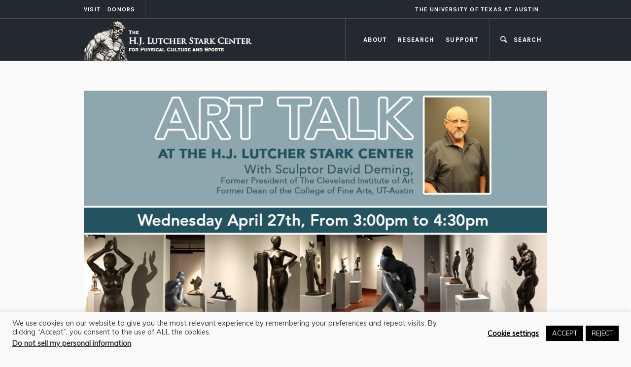

--- FILE ---
content_type: text/html; charset=UTF-8
request_url: https://starkcenter.org/2022/04/art-talk-with-sculptor-david-deming-on-april-27-at-3pm/
body_size: 19269
content:
<!DOCTYPE html>
<html lang="en-US" class="cmsmasters_html">
<head>
<meta charset="UTF-8" />
<meta name="viewport" content="width=device-width, initial-scale=1, maximum-scale=1" />
<meta name="format-detection" content="telephone=no" />
<link rel="profile" href="//gmpg.org/xfn/11" />
<link rel="pingback" href="https://starkcenter.org/xmlrpc.php" />
<title>ART TALK with Sculptor David Deming on April 27 at 3pm</title>
<meta name='robots' content='max-image-preview:large' />
	<style>img:is([sizes="auto" i], [sizes^="auto," i]) { contain-intrinsic-size: 3000px 1500px }</style>
	
<!-- Google Tag Manager for WordPress by gtm4wp.com -->
<script data-cfasync="false" data-pagespeed-no-defer>
	var gtm4wp_datalayer_name = "dataLayer";
	var dataLayer = dataLayer || [];
</script>
<!-- End Google Tag Manager for WordPress by gtm4wp.com --><link rel='dns-prefetch' href='//fonts.googleapis.com' />
<script type="text/javascript">
/* <![CDATA[ */
window._wpemojiSettings = {"baseUrl":"https:\/\/s.w.org\/images\/core\/emoji\/15.0.3\/72x72\/","ext":".png","svgUrl":"https:\/\/s.w.org\/images\/core\/emoji\/15.0.3\/svg\/","svgExt":".svg","source":{"concatemoji":"https:\/\/starkcenter.org\/wp-includes\/js\/wp-emoji-release.min.js"}};
/*! This file is auto-generated */
!function(i,n){var o,s,e;function c(e){try{var t={supportTests:e,timestamp:(new Date).valueOf()};sessionStorage.setItem(o,JSON.stringify(t))}catch(e){}}function p(e,t,n){e.clearRect(0,0,e.canvas.width,e.canvas.height),e.fillText(t,0,0);var t=new Uint32Array(e.getImageData(0,0,e.canvas.width,e.canvas.height).data),r=(e.clearRect(0,0,e.canvas.width,e.canvas.height),e.fillText(n,0,0),new Uint32Array(e.getImageData(0,0,e.canvas.width,e.canvas.height).data));return t.every(function(e,t){return e===r[t]})}function u(e,t,n){switch(t){case"flag":return n(e,"\ud83c\udff3\ufe0f\u200d\u26a7\ufe0f","\ud83c\udff3\ufe0f\u200b\u26a7\ufe0f")?!1:!n(e,"\ud83c\uddfa\ud83c\uddf3","\ud83c\uddfa\u200b\ud83c\uddf3")&&!n(e,"\ud83c\udff4\udb40\udc67\udb40\udc62\udb40\udc65\udb40\udc6e\udb40\udc67\udb40\udc7f","\ud83c\udff4\u200b\udb40\udc67\u200b\udb40\udc62\u200b\udb40\udc65\u200b\udb40\udc6e\u200b\udb40\udc67\u200b\udb40\udc7f");case"emoji":return!n(e,"\ud83d\udc26\u200d\u2b1b","\ud83d\udc26\u200b\u2b1b")}return!1}function f(e,t,n){var r="undefined"!=typeof WorkerGlobalScope&&self instanceof WorkerGlobalScope?new OffscreenCanvas(300,150):i.createElement("canvas"),a=r.getContext("2d",{willReadFrequently:!0}),o=(a.textBaseline="top",a.font="600 32px Arial",{});return e.forEach(function(e){o[e]=t(a,e,n)}),o}function t(e){var t=i.createElement("script");t.src=e,t.defer=!0,i.head.appendChild(t)}"undefined"!=typeof Promise&&(o="wpEmojiSettingsSupports",s=["flag","emoji"],n.supports={everything:!0,everythingExceptFlag:!0},e=new Promise(function(e){i.addEventListener("DOMContentLoaded",e,{once:!0})}),new Promise(function(t){var n=function(){try{var e=JSON.parse(sessionStorage.getItem(o));if("object"==typeof e&&"number"==typeof e.timestamp&&(new Date).valueOf()<e.timestamp+604800&&"object"==typeof e.supportTests)return e.supportTests}catch(e){}return null}();if(!n){if("undefined"!=typeof Worker&&"undefined"!=typeof OffscreenCanvas&&"undefined"!=typeof URL&&URL.createObjectURL&&"undefined"!=typeof Blob)try{var e="postMessage("+f.toString()+"("+[JSON.stringify(s),u.toString(),p.toString()].join(",")+"));",r=new Blob([e],{type:"text/javascript"}),a=new Worker(URL.createObjectURL(r),{name:"wpTestEmojiSupports"});return void(a.onmessage=function(e){c(n=e.data),a.terminate(),t(n)})}catch(e){}c(n=f(s,u,p))}t(n)}).then(function(e){for(var t in e)n.supports[t]=e[t],n.supports.everything=n.supports.everything&&n.supports[t],"flag"!==t&&(n.supports.everythingExceptFlag=n.supports.everythingExceptFlag&&n.supports[t]);n.supports.everythingExceptFlag=n.supports.everythingExceptFlag&&!n.supports.flag,n.DOMReady=!1,n.readyCallback=function(){n.DOMReady=!0}}).then(function(){return e}).then(function(){var e;n.supports.everything||(n.readyCallback(),(e=n.source||{}).concatemoji?t(e.concatemoji):e.wpemoji&&e.twemoji&&(t(e.twemoji),t(e.wpemoji)))}))}((window,document),window._wpemojiSettings);
/* ]]> */
</script>
<style id='wp-emoji-styles-inline-css' type='text/css'>

	img.wp-smiley, img.emoji {
		display: inline !important;
		border: none !important;
		box-shadow: none !important;
		height: 1em !important;
		width: 1em !important;
		margin: 0 0.07em !important;
		vertical-align: -0.1em !important;
		background: none !important;
		padding: 0 !important;
	}
</style>
<link rel='stylesheet' id='wp-block-library-css' href='https://starkcenter.org/wp-includes/css/dist/block-library/style.min.css' type='text/css' media='all' />
<style id='filebird-block-filebird-gallery-style-inline-css' type='text/css'>
ul.filebird-block-filebird-gallery{margin:auto!important;padding:0!important;width:100%}ul.filebird-block-filebird-gallery.layout-grid{display:grid;grid-gap:20px;align-items:stretch;grid-template-columns:repeat(var(--columns),1fr);justify-items:stretch}ul.filebird-block-filebird-gallery.layout-grid li img{border:1px solid #ccc;box-shadow:2px 2px 6px 0 rgba(0,0,0,.3);height:100%;max-width:100%;-o-object-fit:cover;object-fit:cover;width:100%}ul.filebird-block-filebird-gallery.layout-masonry{-moz-column-count:var(--columns);-moz-column-gap:var(--space);column-gap:var(--space);-moz-column-width:var(--min-width);columns:var(--min-width) var(--columns);display:block;overflow:auto}ul.filebird-block-filebird-gallery.layout-masonry li{margin-bottom:var(--space)}ul.filebird-block-filebird-gallery li{list-style:none}ul.filebird-block-filebird-gallery li figure{height:100%;margin:0;padding:0;position:relative;width:100%}ul.filebird-block-filebird-gallery li figure figcaption{background:linear-gradient(0deg,rgba(0,0,0,.7),rgba(0,0,0,.3) 70%,transparent);bottom:0;box-sizing:border-box;color:#fff;font-size:.8em;margin:0;max-height:100%;overflow:auto;padding:3em .77em .7em;position:absolute;text-align:center;width:100%;z-index:2}ul.filebird-block-filebird-gallery li figure figcaption a{color:inherit}

</style>
<style id='classic-theme-styles-inline-css' type='text/css'>
/*! This file is auto-generated */
.wp-block-button__link{color:#fff;background-color:#32373c;border-radius:9999px;box-shadow:none;text-decoration:none;padding:calc(.667em + 2px) calc(1.333em + 2px);font-size:1.125em}.wp-block-file__button{background:#32373c;color:#fff;text-decoration:none}
</style>
<style id='global-styles-inline-css' type='text/css'>
:root{--wp--preset--aspect-ratio--square: 1;--wp--preset--aspect-ratio--4-3: 4/3;--wp--preset--aspect-ratio--3-4: 3/4;--wp--preset--aspect-ratio--3-2: 3/2;--wp--preset--aspect-ratio--2-3: 2/3;--wp--preset--aspect-ratio--16-9: 16/9;--wp--preset--aspect-ratio--9-16: 9/16;--wp--preset--color--black: #000000;--wp--preset--color--cyan-bluish-gray: #abb8c3;--wp--preset--color--white: #ffffff;--wp--preset--color--pale-pink: #f78da7;--wp--preset--color--vivid-red: #cf2e2e;--wp--preset--color--luminous-vivid-orange: #ff6900;--wp--preset--color--luminous-vivid-amber: #fcb900;--wp--preset--color--light-green-cyan: #7bdcb5;--wp--preset--color--vivid-green-cyan: #00d084;--wp--preset--color--pale-cyan-blue: #8ed1fc;--wp--preset--color--vivid-cyan-blue: #0693e3;--wp--preset--color--vivid-purple: #9b51e0;--wp--preset--color--color-1: #000000;--wp--preset--color--color-2: #ffffff;--wp--preset--color--color-3: #797979;--wp--preset--color--color-4: #4c4c4c;--wp--preset--color--color-5: #787b80;--wp--preset--color--color-6: #16202f;--wp--preset--color--color-7: #fafafa;--wp--preset--color--color-8: #d8dadc;--wp--preset--gradient--vivid-cyan-blue-to-vivid-purple: linear-gradient(135deg,rgba(6,147,227,1) 0%,rgb(155,81,224) 100%);--wp--preset--gradient--light-green-cyan-to-vivid-green-cyan: linear-gradient(135deg,rgb(122,220,180) 0%,rgb(0,208,130) 100%);--wp--preset--gradient--luminous-vivid-amber-to-luminous-vivid-orange: linear-gradient(135deg,rgba(252,185,0,1) 0%,rgba(255,105,0,1) 100%);--wp--preset--gradient--luminous-vivid-orange-to-vivid-red: linear-gradient(135deg,rgba(255,105,0,1) 0%,rgb(207,46,46) 100%);--wp--preset--gradient--very-light-gray-to-cyan-bluish-gray: linear-gradient(135deg,rgb(238,238,238) 0%,rgb(169,184,195) 100%);--wp--preset--gradient--cool-to-warm-spectrum: linear-gradient(135deg,rgb(74,234,220) 0%,rgb(151,120,209) 20%,rgb(207,42,186) 40%,rgb(238,44,130) 60%,rgb(251,105,98) 80%,rgb(254,248,76) 100%);--wp--preset--gradient--blush-light-purple: linear-gradient(135deg,rgb(255,206,236) 0%,rgb(152,150,240) 100%);--wp--preset--gradient--blush-bordeaux: linear-gradient(135deg,rgb(254,205,165) 0%,rgb(254,45,45) 50%,rgb(107,0,62) 100%);--wp--preset--gradient--luminous-dusk: linear-gradient(135deg,rgb(255,203,112) 0%,rgb(199,81,192) 50%,rgb(65,88,208) 100%);--wp--preset--gradient--pale-ocean: linear-gradient(135deg,rgb(255,245,203) 0%,rgb(182,227,212) 50%,rgb(51,167,181) 100%);--wp--preset--gradient--electric-grass: linear-gradient(135deg,rgb(202,248,128) 0%,rgb(113,206,126) 100%);--wp--preset--gradient--midnight: linear-gradient(135deg,rgb(2,3,129) 0%,rgb(40,116,252) 100%);--wp--preset--font-size--small: 13px;--wp--preset--font-size--medium: 20px;--wp--preset--font-size--large: 36px;--wp--preset--font-size--x-large: 42px;--wp--preset--spacing--20: 0.44rem;--wp--preset--spacing--30: 0.67rem;--wp--preset--spacing--40: 1rem;--wp--preset--spacing--50: 1.5rem;--wp--preset--spacing--60: 2.25rem;--wp--preset--spacing--70: 3.38rem;--wp--preset--spacing--80: 5.06rem;--wp--preset--shadow--natural: 6px 6px 9px rgba(0, 0, 0, 0.2);--wp--preset--shadow--deep: 12px 12px 50px rgba(0, 0, 0, 0.4);--wp--preset--shadow--sharp: 6px 6px 0px rgba(0, 0, 0, 0.2);--wp--preset--shadow--outlined: 6px 6px 0px -3px rgba(255, 255, 255, 1), 6px 6px rgba(0, 0, 0, 1);--wp--preset--shadow--crisp: 6px 6px 0px rgba(0, 0, 0, 1);}:where(.is-layout-flex){gap: 0.5em;}:where(.is-layout-grid){gap: 0.5em;}body .is-layout-flex{display: flex;}.is-layout-flex{flex-wrap: wrap;align-items: center;}.is-layout-flex > :is(*, div){margin: 0;}body .is-layout-grid{display: grid;}.is-layout-grid > :is(*, div){margin: 0;}:where(.wp-block-columns.is-layout-flex){gap: 2em;}:where(.wp-block-columns.is-layout-grid){gap: 2em;}:where(.wp-block-post-template.is-layout-flex){gap: 1.25em;}:where(.wp-block-post-template.is-layout-grid){gap: 1.25em;}.has-black-color{color: var(--wp--preset--color--black) !important;}.has-cyan-bluish-gray-color{color: var(--wp--preset--color--cyan-bluish-gray) !important;}.has-white-color{color: var(--wp--preset--color--white) !important;}.has-pale-pink-color{color: var(--wp--preset--color--pale-pink) !important;}.has-vivid-red-color{color: var(--wp--preset--color--vivid-red) !important;}.has-luminous-vivid-orange-color{color: var(--wp--preset--color--luminous-vivid-orange) !important;}.has-luminous-vivid-amber-color{color: var(--wp--preset--color--luminous-vivid-amber) !important;}.has-light-green-cyan-color{color: var(--wp--preset--color--light-green-cyan) !important;}.has-vivid-green-cyan-color{color: var(--wp--preset--color--vivid-green-cyan) !important;}.has-pale-cyan-blue-color{color: var(--wp--preset--color--pale-cyan-blue) !important;}.has-vivid-cyan-blue-color{color: var(--wp--preset--color--vivid-cyan-blue) !important;}.has-vivid-purple-color{color: var(--wp--preset--color--vivid-purple) !important;}.has-black-background-color{background-color: var(--wp--preset--color--black) !important;}.has-cyan-bluish-gray-background-color{background-color: var(--wp--preset--color--cyan-bluish-gray) !important;}.has-white-background-color{background-color: var(--wp--preset--color--white) !important;}.has-pale-pink-background-color{background-color: var(--wp--preset--color--pale-pink) !important;}.has-vivid-red-background-color{background-color: var(--wp--preset--color--vivid-red) !important;}.has-luminous-vivid-orange-background-color{background-color: var(--wp--preset--color--luminous-vivid-orange) !important;}.has-luminous-vivid-amber-background-color{background-color: var(--wp--preset--color--luminous-vivid-amber) !important;}.has-light-green-cyan-background-color{background-color: var(--wp--preset--color--light-green-cyan) !important;}.has-vivid-green-cyan-background-color{background-color: var(--wp--preset--color--vivid-green-cyan) !important;}.has-pale-cyan-blue-background-color{background-color: var(--wp--preset--color--pale-cyan-blue) !important;}.has-vivid-cyan-blue-background-color{background-color: var(--wp--preset--color--vivid-cyan-blue) !important;}.has-vivid-purple-background-color{background-color: var(--wp--preset--color--vivid-purple) !important;}.has-black-border-color{border-color: var(--wp--preset--color--black) !important;}.has-cyan-bluish-gray-border-color{border-color: var(--wp--preset--color--cyan-bluish-gray) !important;}.has-white-border-color{border-color: var(--wp--preset--color--white) !important;}.has-pale-pink-border-color{border-color: var(--wp--preset--color--pale-pink) !important;}.has-vivid-red-border-color{border-color: var(--wp--preset--color--vivid-red) !important;}.has-luminous-vivid-orange-border-color{border-color: var(--wp--preset--color--luminous-vivid-orange) !important;}.has-luminous-vivid-amber-border-color{border-color: var(--wp--preset--color--luminous-vivid-amber) !important;}.has-light-green-cyan-border-color{border-color: var(--wp--preset--color--light-green-cyan) !important;}.has-vivid-green-cyan-border-color{border-color: var(--wp--preset--color--vivid-green-cyan) !important;}.has-pale-cyan-blue-border-color{border-color: var(--wp--preset--color--pale-cyan-blue) !important;}.has-vivid-cyan-blue-border-color{border-color: var(--wp--preset--color--vivid-cyan-blue) !important;}.has-vivid-purple-border-color{border-color: var(--wp--preset--color--vivid-purple) !important;}.has-vivid-cyan-blue-to-vivid-purple-gradient-background{background: var(--wp--preset--gradient--vivid-cyan-blue-to-vivid-purple) !important;}.has-light-green-cyan-to-vivid-green-cyan-gradient-background{background: var(--wp--preset--gradient--light-green-cyan-to-vivid-green-cyan) !important;}.has-luminous-vivid-amber-to-luminous-vivid-orange-gradient-background{background: var(--wp--preset--gradient--luminous-vivid-amber-to-luminous-vivid-orange) !important;}.has-luminous-vivid-orange-to-vivid-red-gradient-background{background: var(--wp--preset--gradient--luminous-vivid-orange-to-vivid-red) !important;}.has-very-light-gray-to-cyan-bluish-gray-gradient-background{background: var(--wp--preset--gradient--very-light-gray-to-cyan-bluish-gray) !important;}.has-cool-to-warm-spectrum-gradient-background{background: var(--wp--preset--gradient--cool-to-warm-spectrum) !important;}.has-blush-light-purple-gradient-background{background: var(--wp--preset--gradient--blush-light-purple) !important;}.has-blush-bordeaux-gradient-background{background: var(--wp--preset--gradient--blush-bordeaux) !important;}.has-luminous-dusk-gradient-background{background: var(--wp--preset--gradient--luminous-dusk) !important;}.has-pale-ocean-gradient-background{background: var(--wp--preset--gradient--pale-ocean) !important;}.has-electric-grass-gradient-background{background: var(--wp--preset--gradient--electric-grass) !important;}.has-midnight-gradient-background{background: var(--wp--preset--gradient--midnight) !important;}.has-small-font-size{font-size: var(--wp--preset--font-size--small) !important;}.has-medium-font-size{font-size: var(--wp--preset--font-size--medium) !important;}.has-large-font-size{font-size: var(--wp--preset--font-size--large) !important;}.has-x-large-font-size{font-size: var(--wp--preset--font-size--x-large) !important;}
:where(.wp-block-post-template.is-layout-flex){gap: 1.25em;}:where(.wp-block-post-template.is-layout-grid){gap: 1.25em;}
:where(.wp-block-columns.is-layout-flex){gap: 2em;}:where(.wp-block-columns.is-layout-grid){gap: 2em;}
:root :where(.wp-block-pullquote){font-size: 1.5em;line-height: 1.6;}
</style>
<link rel='stylesheet' id='contact-form-7-css' href='https://starkcenter.org/wp-content/plugins/contact-form-7/includes/css/styles.css' type='text/css' media='all' />
<link rel='stylesheet' id='cookie-law-info-css' href='https://starkcenter.org/wp-content/plugins/cookie-law-info/legacy/public/css/cookie-law-info-public.css' type='text/css' media='all' />
<link rel='stylesheet' id='cookie-law-info-gdpr-css' href='https://starkcenter.org/wp-content/plugins/cookie-law-info/legacy/public/css/cookie-law-info-gdpr.css' type='text/css' media='all' />
<link rel='stylesheet' id='galleria-metropolia-theme-style-css' href='https://starkcenter.org/wp-content/themes/galleria-metropolia/style.css' type='text/css' media='screen, print' />
<link rel='stylesheet' id='galleria-metropolia-style-css' href='https://starkcenter.org/wp-content/themes/galleria-metropolia/theme-framework/theme-style/css/style.css' type='text/css' media='screen, print' />
<style id='galleria-metropolia-style-inline-css' type='text/css'>

	.header_mid .header_mid_inner .logo_wrap {
		width : 344px;
	}

	.header_mid_inner .logo img.logo_retina {
		width : 344px;
	}
	
	.header_mid_scroll .header_mid_inner .logo img.logo_retina {
		width : auto;
	}


			.headline_color {
				background-color:rgba(49,53,64,0.5);
			}
			
		.headline_aligner, 
		.cmsmasters_breadcrumbs_aligner {
			min-height:312px;
		}
		

		#page .cmsmasters_social_icon_color.cmsmasters_social_icon_1 {
			color:rgba(255,255,255,0.4);
		}
					
		#page .cmsmasters_social_icon_color.cmsmasters_social_icon_1:hover {
			color:#ffffff;
		}
					
		#page .cmsmasters_social_icon_color.cmsmasters_social_icon_2 {
			color:rgba(255,255,255,0.4);
		}
					
		#page .cmsmasters_social_icon_color.cmsmasters_social_icon_2:hover {
			color:#ffffff;
		}
					
		#page .cmsmasters_social_icon_color.cmsmasters_social_icon_3 {
			color:rgba(255,255,255,0.4);
		}
					
		#page .cmsmasters_social_icon_color.cmsmasters_social_icon_3:hover {
			color:#ffffff;
		}
					

	.header_top {
		height : 38px;
	}
	
	.header_mid {
		height : 86px;
	}
	
	.header_bot {
		height : 60px;
	}
	
	#page.cmsmasters_heading_after_header #middle, 
	#page.cmsmasters_heading_under_header #middle .headline .headline_outer {
		padding-top : 86px;
	}
	
	#page.cmsmasters_heading_after_header.enable_header_top #middle, 
	#page.cmsmasters_heading_under_header.enable_header_top #middle .headline .headline_outer {
		padding-top : 124px;
	}
	
	#page.cmsmasters_heading_after_header.enable_header_bottom #middle, 
	#page.cmsmasters_heading_under_header.enable_header_bottom #middle .headline .headline_outer {
		padding-top : 146px;
	}
	
	#page.cmsmasters_heading_after_header.enable_header_top.enable_header_bottom #middle, 
	#page.cmsmasters_heading_under_header.enable_header_top.enable_header_bottom #middle .headline .headline_outer {
		padding-top : 184px;
	}
	
	@media only screen and (max-width: 1024px) {
		.header_top,
		.header_mid,
		.header_bot {
			height : auto;
		}
		
		.header_mid .header_mid_inner > div {
			height : 86px;
		}
		
		.header_bot .header_bot_inner > div {
			height : 60px;
		}
		
		#page.cmsmasters_heading_after_header #middle, 
		#page.cmsmasters_heading_under_header #middle .headline .headline_outer, 
		#page.cmsmasters_heading_after_header.enable_header_top #middle, 
		#page.cmsmasters_heading_under_header.enable_header_top #middle .headline .headline_outer, 
		#page.cmsmasters_heading_after_header.enable_header_bottom #middle, 
		#page.cmsmasters_heading_under_header.enable_header_bottom #middle .headline .headline_outer, 
		#page.cmsmasters_heading_after_header.enable_header_top.enable_header_bottom #middle, 
		#page.cmsmasters_heading_under_header.enable_header_top.enable_header_bottom #middle .headline .headline_outer {
			padding-top : 0 !important;
		}
	}
	
	@media only screen and (max-width: 768px) {
		.header_mid .header_mid_inner > div, 
		.header_bot .header_bot_inner > div {
			height:auto;
		}
	}
#page .cmsmasters_rounded_button {
    width: 100px;
    padding: 28px 10px;
}
</style>
<link rel='stylesheet' id='galleria-metropolia-adaptive-css' href='https://starkcenter.org/wp-content/themes/galleria-metropolia/theme-framework/theme-style/css/adaptive.css' type='text/css' media='screen, print' />
<link rel='stylesheet' id='galleria-metropolia-retina-css' href='https://starkcenter.org/wp-content/themes/galleria-metropolia/theme-framework/theme-style/css/retina.css' type='text/css' media='screen' />
<link rel='stylesheet' id='galleria-metropolia-icons-css' href='https://starkcenter.org/wp-content/themes/galleria-metropolia/css/fontello.css' type='text/css' media='screen' />
<link rel='stylesheet' id='galleria-metropolia-icons-custom-css' href='https://starkcenter.org/wp-content/themes/galleria-metropolia/theme-vars/theme-style/css/fontello-custom.css' type='text/css' media='screen' />
<link rel='stylesheet' id='animate-css' href='https://starkcenter.org/wp-content/themes/galleria-metropolia/css/animate.css' type='text/css' media='screen' />
<link rel='stylesheet' id='ilightbox-css' href='https://starkcenter.org/wp-content/themes/galleria-metropolia/css/ilightbox.css' type='text/css' media='screen' />
<link rel='stylesheet' id='ilightbox-skin-smooth-css' href='https://starkcenter.org/wp-content/themes/galleria-metropolia/css/ilightbox-skins/smooth-skin.css' type='text/css' media='screen' />
<link rel='stylesheet' id='galleria-metropolia-fonts-schemes-css' href='https://starkcenter.org/wp-content/uploads/cmsmasters_styles/galleria-metropolia.css' type='text/css' media='screen' />
<link rel='stylesheet' id='google-fonts-css' href='//fonts.googleapis.com/css?family=Muli%7CKarla%3A400%2C400i%2C700%2C700i%7CPrata&#038;ver=5514cf736048bcef6d13880a06dda83f' type='text/css' media='all' />
<link rel='stylesheet' id='galleria-metropolia-gutenberg-frontend-style-css' href='https://starkcenter.org/wp-content/themes/galleria-metropolia/gutenberg/cmsmasters-framework/theme-style/css/frontend-style.css' type='text/css' media='screen' />
<link rel='stylesheet' id='galleria-metropolia-child-style-css' href='https://starkcenter.org/wp-content/themes/stark-child-v2/style.css' type='text/css' media='screen, print' />
<style id='kadence-blocks-global-variables-inline-css' type='text/css'>
:root {--global-kb-font-size-sm:clamp(0.8rem, 0.73rem + 0.217vw, 0.9rem);--global-kb-font-size-md:clamp(1.1rem, 0.995rem + 0.326vw, 1.25rem);--global-kb-font-size-lg:clamp(1.75rem, 1.576rem + 0.543vw, 2rem);--global-kb-font-size-xl:clamp(2.25rem, 1.728rem + 1.63vw, 3rem);--global-kb-font-size-xxl:clamp(2.5rem, 1.456rem + 3.26vw, 4rem);--global-kb-font-size-xxxl:clamp(2.75rem, 0.489rem + 7.065vw, 6rem);}:root {--global-palette1: #3182CE;--global-palette2: #2B6CB0;--global-palette3: #1A202C;--global-palette4: #2D3748;--global-palette5: #4A5568;--global-palette6: #718096;--global-palette7: #EDF2F7;--global-palette8: #F7FAFC;--global-palette9: #ffffff;}
</style>
<script type="text/javascript" src="https://starkcenter.org/wp-includes/js/jquery/jquery.min.js" id="jquery-core-js"></script>
<script type="text/javascript" src="https://starkcenter.org/wp-includes/js/jquery/jquery-migrate.min.js" id="jquery-migrate-js"></script>
<script type="text/javascript" src="https://starkcenter.org/wp-content/themes/galleria-metropolia/js/respond.min.js" id="respond-js"></script>
<script type="text/javascript" id="wpo_min-header-2-js-extra">
/* <![CDATA[ */
var Cli_Data = {"nn_cookie_ids":["NID","CONSENT","_gat_gtag_UA_157682467_1","_gid","_ga","yt-remote-connected-devices","yt-remote-device-id","VISITOR_INFO1_LIVE","YSC","CookieLawInfoConsent","_GRECAPTCHA","cookielawinfo-checkbox-others","cookielawinfo-checkbox-advertisement","cookielawinfo-checkbox-analytics","cookielawinfo-checkbox-performance","cookielawinfo-checkbox-functional","cookielawinfo-checkbox-necessary"],"cookielist":[],"non_necessary_cookies":{"necessary":["CookieLawInfoConsent","_GRECAPTCHA"],"analytics":["_ga","_gid","_gat_gtag_UA_157682467_1","CONSENT"],"advertisement":["NID","YSC","VISITOR_INFO1_LIVE","yt-remote-device-id","yt-remote-connected-devices"]},"ccpaEnabled":"1","ccpaRegionBased":"","ccpaBarEnabled":"","strictlyEnabled":["necessary","obligatoire"],"ccpaType":"ccpa_gdpr","js_blocking":"","custom_integration":"","triggerDomRefresh":"","secure_cookies":""};
var cli_cookiebar_settings = {"animate_speed_hide":"500","animate_speed_show":"500","background":"#fafafa","border":"#b1a6a6c2","border_on":"","button_1_button_colour":"#000","button_1_button_hover":"#000000","button_1_link_colour":"#fff","button_1_as_button":"1","button_1_new_win":"","button_2_button_colour":"#333","button_2_button_hover":"#292929","button_2_link_colour":"#000000","button_2_as_button":"","button_2_hidebar":"","button_3_button_colour":"#000","button_3_button_hover":"#000000","button_3_link_colour":"#fff","button_3_as_button":"1","button_3_new_win":"","button_4_button_colour":"#000","button_4_button_hover":"#000000","button_4_link_colour":"#000000","button_4_as_button":"","button_7_button_colour":"#000000","button_7_button_hover":"#000000","button_7_link_colour":"#fff","button_7_as_button":"1","button_7_new_win":"","font_family":"inherit","header_fix":"","notify_animate_hide":"1","notify_animate_show":"","notify_div_id":"#cookie-law-info-bar","notify_position_horizontal":"right","notify_position_vertical":"bottom","scroll_close":"","scroll_close_reload":"","accept_close_reload":"","reject_close_reload":"","showagain_tab":"","showagain_background":"#fff","showagain_border":"#000","showagain_div_id":"#cookie-law-info-again","showagain_x_position":"100px","text":"#353a43","show_once_yn":"","show_once":"10000","logging_on":"","as_popup":"","popup_overlay":"1","bar_heading_text":"","cookie_bar_as":"banner","popup_showagain_position":"bottom-right","widget_position":"left"};
var log_object = {"ajax_url":"https:\/\/starkcenter.org\/wp-admin\/admin-ajax.php"};
/* ]]> */
</script>
<script type="text/javascript" src="https://starkcenter.org/wp-content/cache/wpo-minify/1762200517/assets/wpo-minify-header-jquerycookie-law-info1753304727.min.js" id="wpo_min-header-2-js"></script>
<script type="text/javascript" id="wpo_min-header-3-js-extra">
/* <![CDATA[ */
var Cli_Data = {"nn_cookie_ids":["NID","CONSENT","_gat_gtag_UA_157682467_1","_gid","_ga","yt-remote-connected-devices","yt-remote-device-id","VISITOR_INFO1_LIVE","YSC","CookieLawInfoConsent","_GRECAPTCHA","cookielawinfo-checkbox-others","cookielawinfo-checkbox-advertisement","cookielawinfo-checkbox-analytics","cookielawinfo-checkbox-performance","cookielawinfo-checkbox-functional","cookielawinfo-checkbox-necessary"],"cookielist":[],"non_necessary_cookies":{"necessary":["CookieLawInfoConsent","_GRECAPTCHA"],"analytics":["_ga","_gid","_gat_gtag_UA_157682467_1","CONSENT"],"advertisement":["NID","YSC","VISITOR_INFO1_LIVE","yt-remote-device-id","yt-remote-connected-devices"]},"ccpaEnabled":"1","ccpaRegionBased":"","ccpaBarEnabled":"","strictlyEnabled":["necessary","obligatoire"],"ccpaType":"ccpa_gdpr","js_blocking":"","custom_integration":"","triggerDomRefresh":"","secure_cookies":""};
var cli_cookiebar_settings = {"animate_speed_hide":"500","animate_speed_show":"500","background":"#fafafa","border":"#b1a6a6c2","border_on":"","button_1_button_colour":"#000","button_1_button_hover":"#000000","button_1_link_colour":"#fff","button_1_as_button":"1","button_1_new_win":"","button_2_button_colour":"#333","button_2_button_hover":"#292929","button_2_link_colour":"#000000","button_2_as_button":"","button_2_hidebar":"","button_3_button_colour":"#000","button_3_button_hover":"#000000","button_3_link_colour":"#fff","button_3_as_button":"1","button_3_new_win":"","button_4_button_colour":"#000","button_4_button_hover":"#000000","button_4_link_colour":"#000000","button_4_as_button":"","button_7_button_colour":"#000000","button_7_button_hover":"#000000","button_7_link_colour":"#fff","button_7_as_button":"1","button_7_new_win":"","font_family":"inherit","header_fix":"","notify_animate_hide":"1","notify_animate_show":"","notify_div_id":"#cookie-law-info-bar","notify_position_horizontal":"right","notify_position_vertical":"bottom","scroll_close":"","scroll_close_reload":"","accept_close_reload":"","reject_close_reload":"","showagain_tab":"","showagain_background":"#fff","showagain_border":"#000","showagain_div_id":"#cookie-law-info-again","showagain_x_position":"100px","text":"#353a43","show_once_yn":"","show_once":"10000","logging_on":"","as_popup":"","popup_overlay":"1","bar_heading_text":"","cookie_bar_as":"banner","popup_showagain_position":"bottom-right","widget_position":"left"};
var log_object = {"ajax_url":"https:\/\/starkcenter.org\/wp-admin\/admin-ajax.php"};
var ccpa_data = {"opt_out_prompt":"Do you really wish to opt out?","opt_out_confirm":"Confirm","opt_out_cancel":"Cancel"};
/* ]]> */
</script>
<script type="text/javascript" src="https://starkcenter.org/wp-content/cache/wpo-minify/1762200517/assets/wpo-minify-header-jquerycookie-law-infocookie-law-info-ccpa1753304727.min.js" id="wpo_min-header-3-js"></script>
<script type="text/javascript" id="wpo_min-header-4-js-extra">
/* <![CDATA[ */
var FB3D_CLIENT_LOCALE = {"ajaxurl":"https:\/\/starkcenter.org\/wp-admin\/admin-ajax.php","dictionary":{"Table of contents":"Table of contents","Close":"Close","Bookmarks":"Bookmarks","Thumbnails":"Thumbnails","Search":"Search","Share":"Share","Facebook":"Facebook","Twitter":"Twitter","Email":"Email","Play":"Play","Previous page":"Previous page","Next page":"Next page","Zoom in":"Zoom in","Zoom out":"Zoom out","Fit view":"Fit view","Auto play":"Auto play","Full screen":"Full screen","More":"More","Smart pan":"Smart pan","Single page":"Single page","Sounds":"Sounds","Stats":"Stats","Print":"Print","Download":"Download","Goto first page":"Goto first page","Goto last page":"Goto last page"},"images":"https:\/\/starkcenter.org\/wp-content\/plugins\/interactive-3d-flipbook-powered-physics-engine\/assets\/images\/","jsData":{"urls":[],"posts":{"ids_mis":[],"ids":[]},"pages":[],"firstPages":[],"bookCtrlProps":{"actions":{"cmdSave":{"enabled":"0","enabledInNarrow":"0"}},"skin":{"default":"short-black-book-view"}},"bookTemplates":[]},"key":"3d-flip-book","pdfJS":{"pdfJsLib":"https:\/\/starkcenter.org\/wp-content\/plugins\/interactive-3d-flipbook-powered-physics-engine\/assets\/js\/pdf.min.js?ver=4.3.136","pdfJsWorker":"https:\/\/starkcenter.org\/wp-content\/plugins\/interactive-3d-flipbook-powered-physics-engine\/assets\/js\/pdf.worker.js?ver=4.3.136","stablePdfJsLib":"https:\/\/starkcenter.org\/wp-content\/plugins\/interactive-3d-flipbook-powered-physics-engine\/assets\/js\/stable\/pdf.min.js?ver=2.5.207","stablePdfJsWorker":"https:\/\/starkcenter.org\/wp-content\/plugins\/interactive-3d-flipbook-powered-physics-engine\/assets\/js\/stable\/pdf.worker.js?ver=2.5.207","pdfJsCMapUrl":"https:\/\/starkcenter.org\/wp-content\/plugins\/interactive-3d-flipbook-powered-physics-engine\/assets\/cmaps\/"},"cacheurl":"https:\/\/starkcenter.org\/wp-content\/uploads\/3d-flip-book\/cache\/","pluginsurl":"https:\/\/starkcenter.org\/wp-content\/plugins\/","pluginurl":"https:\/\/starkcenter.org\/wp-content\/plugins\/interactive-3d-flipbook-powered-physics-engine\/","thumbnailSize":{"width":"150","height":"150"},"version":"1.16.17"};
/* ]]> */
</script>
<script type="text/javascript" src="https://starkcenter.org/wp-content/cache/wpo-minify/1762200517/assets/wpo-minify-header-jquery3d-flip-book-client-locale-loader1762200515.min.js" id="wpo_min-header-4-js" async="async" data-wp-strategy="async"></script>
<script type="text/javascript" src="//starkcenter.org/wp-content/plugins/revslider/sr6/assets/js/rbtools.min.js" async id="tp-tools-js"></script>
<script type="text/javascript" src="//starkcenter.org/wp-content/plugins/revslider/sr6/assets/js/rs6.min.js" async id="revmin-js"></script>
<script type="text/javascript" src="https://starkcenter.org/wp-content/themes/galleria-metropolia/js/debounced-resize.min.js" id="debounced-resize-js"></script>
<script type="text/javascript" src="https://starkcenter.org/wp-content/themes/galleria-metropolia/js/modernizr.min.js" id="modernizr-js"></script>
<script type="text/javascript" src="https://starkcenter.org/wp-content/cache/wpo-minify/1762200517/assets/wpo-minify-header-iLightBoxstark1706925816.min.js" id="wpo_min-header-10-js"></script>
<link rel="https://api.w.org/" href="https://starkcenter.org/wp-json/" /><link rel="alternate" title="JSON" type="application/json" href="https://starkcenter.org/wp-json/wp/v2/posts/29994" /><link rel="EditURI" type="application/rsd+xml" title="RSD" href="https://starkcenter.org/xmlrpc.php?rsd" />

<link rel="canonical" href="https://starkcenter.org/2022/04/art-talk-with-sculptor-david-deming-on-april-27-at-3pm/" />
<link rel='shortlink' href='https://starkcenter.org/?p=29994' />
<link rel="alternate" title="oEmbed (JSON)" type="application/json+oembed" href="https://starkcenter.org/wp-json/oembed/1.0/embed?url=https%3A%2F%2Fstarkcenter.org%2F2022%2F04%2Fart-talk-with-sculptor-david-deming-on-april-27-at-3pm%2F" />
<link rel="alternate" title="oEmbed (XML)" type="text/xml+oembed" href="https://starkcenter.org/wp-json/oembed/1.0/embed?url=https%3A%2F%2Fstarkcenter.org%2F2022%2F04%2Fart-talk-with-sculptor-david-deming-on-april-27-at-3pm%2F&#038;format=xml" />

		<!-- GA Google Analytics @ https://m0n.co/ga -->
		<script async src="https://www.googletagmanager.com/gtag/js?id=G-P3Y27YJ1F1"></script>
		<script>
			window.dataLayer = window.dataLayer || [];
			function gtag(){dataLayer.push(arguments);}
			gtag('js', new Date());
			gtag('config', 'G-P3Y27YJ1F1');
		</script>

	
<meta name="description" content="H.J. Lutcher Stark Center for Physical Culture and Sports" />

<!-- Google Tag Manager for WordPress by gtm4wp.com -->
<!-- GTM Container placement set to automatic -->
<script data-cfasync="false" data-pagespeed-no-defer>
	var dataLayer_content = {"pagePostType":"post","pagePostType2":"single-post","pageCategory":["news"],"pageAttributes":["art","art-talk","david-deming","events","fine-art","sculpture"],"pagePostAuthor":"Kyle Martin"};
	dataLayer.push( dataLayer_content );
</script>
<script data-cfasync="false" data-pagespeed-no-defer>
(function(w,d,s,l,i){w[l]=w[l]||[];w[l].push({'gtm.start':
new Date().getTime(),event:'gtm.js'});var f=d.getElementsByTagName(s)[0],
j=d.createElement(s),dl=l!='dataLayer'?'&l='+l:'';j.async=true;j.src=
'//www.googletagmanager.com/gtm.js?id='+i+dl;f.parentNode.insertBefore(j,f);
})(window,document,'script','dataLayer','GTM-PD4MBBB5');
</script>
<!-- End Google Tag Manager for WordPress by gtm4wp.com --><meta name="generator" content="Powered by Slider Revolution 6.7.34 - responsive, Mobile-Friendly Slider Plugin for WordPress with comfortable drag and drop interface." />
<link rel="icon" href="https://starkcenter.org/wp-content/uploads/2018/09/cropped-logo-32x32.jpg" sizes="32x32" />
<link rel="icon" href="https://starkcenter.org/wp-content/uploads/2018/09/cropped-logo-192x192.jpg" sizes="192x192" />
<link rel="apple-touch-icon" href="https://starkcenter.org/wp-content/uploads/2018/09/cropped-logo-180x180.jpg" />
<meta name="msapplication-TileImage" content="https://starkcenter.org/wp-content/uploads/2018/09/cropped-logo-270x270.jpg" />
<script>function setREVStartSize(e){
			//window.requestAnimationFrame(function() {
				window.RSIW = window.RSIW===undefined ? window.innerWidth : window.RSIW;
				window.RSIH = window.RSIH===undefined ? window.innerHeight : window.RSIH;
				try {
					var pw = document.getElementById(e.c).parentNode.offsetWidth,
						newh;
					pw = pw===0 || isNaN(pw) || (e.l=="fullwidth" || e.layout=="fullwidth") ? window.RSIW : pw;
					e.tabw = e.tabw===undefined ? 0 : parseInt(e.tabw);
					e.thumbw = e.thumbw===undefined ? 0 : parseInt(e.thumbw);
					e.tabh = e.tabh===undefined ? 0 : parseInt(e.tabh);
					e.thumbh = e.thumbh===undefined ? 0 : parseInt(e.thumbh);
					e.tabhide = e.tabhide===undefined ? 0 : parseInt(e.tabhide);
					e.thumbhide = e.thumbhide===undefined ? 0 : parseInt(e.thumbhide);
					e.mh = e.mh===undefined || e.mh=="" || e.mh==="auto" ? 0 : parseInt(e.mh,0);
					if(e.layout==="fullscreen" || e.l==="fullscreen")
						newh = Math.max(e.mh,window.RSIH);
					else{
						e.gw = Array.isArray(e.gw) ? e.gw : [e.gw];
						for (var i in e.rl) if (e.gw[i]===undefined || e.gw[i]===0) e.gw[i] = e.gw[i-1];
						e.gh = e.el===undefined || e.el==="" || (Array.isArray(e.el) && e.el.length==0)? e.gh : e.el;
						e.gh = Array.isArray(e.gh) ? e.gh : [e.gh];
						for (var i in e.rl) if (e.gh[i]===undefined || e.gh[i]===0) e.gh[i] = e.gh[i-1];
											
						var nl = new Array(e.rl.length),
							ix = 0,
							sl;
						e.tabw = e.tabhide>=pw ? 0 : e.tabw;
						e.thumbw = e.thumbhide>=pw ? 0 : e.thumbw;
						e.tabh = e.tabhide>=pw ? 0 : e.tabh;
						e.thumbh = e.thumbhide>=pw ? 0 : e.thumbh;
						for (var i in e.rl) nl[i] = e.rl[i]<window.RSIW ? 0 : e.rl[i];
						sl = nl[0];
						for (var i in nl) if (sl>nl[i] && nl[i]>0) { sl = nl[i]; ix=i;}
						var m = pw>(e.gw[ix]+e.tabw+e.thumbw) ? 1 : (pw-(e.tabw+e.thumbw)) / (e.gw[ix]);
						newh =  (e.gh[ix] * m) + (e.tabh + e.thumbh);
					}
					var el = document.getElementById(e.c);
					if (el!==null && el) el.style.height = newh+"px";
					el = document.getElementById(e.c+"_wrapper");
					if (el!==null && el) {
						el.style.height = newh+"px";
						el.style.display = "block";
					}
				} catch(e){
					console.log("Failure at Presize of Slider:" + e)
				}
			//});
		  };</script>
		<style type="text/css" id="wp-custom-css">
			
/*Hide labels visual but still available to readers*/
.visuallyhidden {
	border: 0;
	clip: rect(0 0 0 0);
	height: 1px;
	overflow: hidden;
	padding: 0;
	position: absolute;
	white-space: nowrap;
	width: 1px;
}

/*Remove resizing of textarea in Contant Form 7*/
.wpcf7 textarea
{
    resize: none;
}

		</style>
		</head>
<body class="post-template-default single single-post postid-29994 single-format-standard">

<!-- GTM Container placement set to automatic -->
<!-- Google Tag Manager (noscript) -->
				<noscript><iframe src="https://www.googletagmanager.com/ns.html?id=GTM-PD4MBBB5" height="0" width="0" style="display:none;visibility:hidden" aria-hidden="true"></iframe></noscript>
<!-- End Google Tag Manager (noscript) -->

<!-- Start Page -->
<div id="page" class="chrome_only cmsmasters_liquid fixed_header enable_header_top cmsmasters_heading_under_header hfeed site">

<!-- Start Main -->
<div id="main">


<!-- Start Header -->
<header id="header">
	<div class="header_top" data-height="38"><div class="header_top_outer"><div class="header_top_inner"><div class="top_nav_wrap"><a class="responsive_top_nav cmsmasters_theme_icon_resp_nav" href="javascript:void(0)"></a><nav><div class="menu-top-line-navigation-container"><ul id="top_line_nav" class="top_line_nav"><li id="menu-item-15114" class="menu-item menu-item-type-custom menu-item-object-custom menu-item-15114"><a href="https://utexas.edu"><span class="nav_item_wrap">The University of Texas at Austin</span></a></li>
</ul></div></nav></div><div class="header_top_meta"><div class="meta_wrap"><a href="/about/visit">Visit</a>
<a href="/support/our-donors/">Donors</a></div></div></div></div><div class="header_top_but closed"><span class="cmsmasters_theme_icon_slide_bottom"></span></div></div><div class="header_mid" data-height="86"><div class="header_mid_outer"><div class="header_mid_inner"><div class="logo_wrap"><a href="https://starkcenter.org/" title="H.J. Lutcher Stark Center for Physical Culture and Sports" class="logo">
	<img src="https://starkcenter.org/wp-content/uploads/2019/08/logo80.png" alt="H.J. Lutcher Stark Center for Physical Culture and Sports" /><img class="logo_retina" src="https://starkcenter.org/wp-content/uploads/2019/08/logo80@2x.png" alt="H.J. Lutcher Stark Center for Physical Culture and Sports" width="344" height="85" /></a>
</div><div class="header_mid_inner_cont"><div class="resp_mid_nav_wrap"><div class="resp_mid_nav_outer"><a class="responsive_nav resp_mid_nav cmsmasters_theme_icon_resp_nav" href="javascript:void(0)"></a></div></div></div><!-- Start Navigation --><div class="mid_nav_wrap"><nav><div class="menu-main-container"><ul id="navigation" class="mid_nav navigation"><li id="menu-item-18247" class="menu-item menu-item-type-post_type menu-item-object-page menu-item-has-children menu-item-18247 menu-item-mega menu-item-mega-cols-three menu-item-depth-0"><a href="https://starkcenter.org/about/"><span class="nav_item_wrap"><span class="nav_title">About</span></span></a>
<div class="menu-item-mega-container">
<ul class="sub-menu">
	<li id="menu-item-18253" class="menu-item menu-item-type-custom menu-item-object-custom menu-item-has-children menu-item-18253 menu-item-depth-1"><a><span class="nav_item_wrap"><span class="nav_title">General</span></span></a>
	<ul class="sub-menu">
		<li id="menu-item-18275" class="menu-item menu-item-type-post_type menu-item-object-page menu-item-18275 menu-item-depth-subitem"><a href="https://starkcenter.org/about/"><span class="nav_item_wrap"><span class="nav_title">About the Center</span></span></a>		</li>
		<li id="menu-item-24900" class="menu-item menu-item-type-post_type menu-item-object-page menu-item-24900 menu-item-depth-subitem"><a href="https://starkcenter.org/about/faculty-and-staff/"><span class="nav_item_wrap"><span class="nav_title">Faculty and Staff</span></span></a>		</li>
		<li id="menu-item-18250" class="menu-item menu-item-type-post_type menu-item-object-page menu-item-18250 menu-item-depth-subitem"><a href="https://starkcenter.org/about/news-events/"><span class="nav_item_wrap"><span class="nav_title">News and Blogs</span></span></a>		</li>
		<li id="menu-item-18257" class="menu-item menu-item-type-post_type menu-item-object-page menu-item-18257 menu-item-depth-subitem"><a href="https://starkcenter.org/about/graduate-research/"><span class="nav_item_wrap"><span class="nav_title">Physical Culture and Sport Studies Graduate Program</span></span></a>		</li>
	</ul>
	</li>
	<li id="menu-item-18254" class="menu-item menu-item-type-custom menu-item-object-custom menu-item-has-children menu-item-18254 menu-item-depth-1"><a><span class="nav_item_wrap"><span class="nav_title">Connect</span></span></a>
	<ul class="sub-menu">
		<li id="menu-item-18252" class="menu-item menu-item-type-post_type menu-item-object-page menu-item-18252 menu-item-depth-subitem"><a href="https://starkcenter.org/about/visit/"><span class="nav_item_wrap"><span class="nav_title">Visit the Center</span></span></a>		</li>
		<li id="menu-item-18256" class="menu-item menu-item-type-post_type menu-item-object-page menu-item-18256 menu-item-depth-subitem"><a href="https://starkcenter.org/research-2/visiting-researchers/"><span class="nav_item_wrap"><span class="nav_title">Visiting Researchers</span></span></a>		</li>
		<li id="menu-item-18248" class="menu-item menu-item-type-post_type menu-item-object-page menu-item-18248 menu-item-depth-subitem"><a href="https://starkcenter.org/about/contact/"><span class="nav_item_wrap"><span class="nav_title">Contact</span></span></a>		</li>
	</ul>
	</li>
	<li id="menu-item-18255" class="menu-item menu-item-type-custom menu-item-object-custom menu-item-has-children menu-item-18255 menu-item-depth-1"><a><span class="nav_item_wrap"><span class="nav_title">Exhibits</span></span></a>
	<ul class="sub-menu">
		<li id="menu-item-25911" class="menu-item menu-item-type-post_type menu-item-object-page menu-item-25911 menu-item-depth-subitem"><a href="https://starkcenter.org/about/galleries-at-the-stark/"><span class="nav_item_wrap"><span class="nav_title">In the Galleries</span></span></a>		</li>
		<li id="menu-item-24978" class="menu-item menu-item-type-post_type menu-item-object-page menu-item-24978 menu-item-depth-subitem"><a href="https://starkcenter.org/about/fine-art-collections/"><span class="nav_item_wrap"><span class="nav_title">Art at the Stark</span></span></a>		</li>
		<li id="menu-item-25185" class="menu-item menu-item-type-post_type menu-item-object-page menu-item-25185 menu-item-depth-subitem"><a href="https://starkcenter.org/about/online-exhibits/"><span class="nav_item_wrap"><span class="nav_title">Online Exhibits</span></span></a>		</li>
	</ul>
	</li>
</ul>
</div>
</li>
<li id="menu-item-26078" class="menu-item menu-item-type-post_type menu-item-object-page menu-item-has-children menu-item-26078 menu-item-mega menu-item-mega-cols-three menu-item-depth-0"><a href="https://starkcenter.org/research-2/"><span class="nav_item_wrap"><span class="nav_title">Research</span></span></a>
<div class="menu-item-mega-container">
<ul class="sub-menu">
	<li id="menu-item-18263" class="menu-item menu-item-type-custom menu-item-object-custom menu-item-has-children menu-item-18263 menu-item-depth-1"><a><span class="nav_item_wrap"><span class="nav_title">Resources</span></span></a>
	<ul class="sub-menu">
		<li id="menu-item-28758" class="menu-item menu-item-type-custom menu-item-object-custom menu-item-28758 menu-item-depth-subitem"><a href="https://strongmanproject.com/"><span class="nav_item_wrap"><span class="nav_title">Strongman Project</span></span></a>		</li>
		<li id="menu-item-18267" class="menu-item menu-item-type-post_type menu-item-object-page menu-item-18267 menu-item-depth-subitem"><a href="https://starkcenter.org/research-2/iron-game-history/"><span class="nav_item_wrap"><span class="nav_title">Iron Game History</span></span></a>		</li>
		<li id="menu-item-18575" class="menu-item menu-item-type-post_type menu-item-object-page menu-item-18575 menu-item-depth-subitem"><a href="https://starkcenter.org/research-2/digital-library/"><span class="nav_item_wrap"><span class="nav_title">Digital Library</span></span></a>		</li>
		<li id="menu-item-34561" class="menu-item menu-item-type-custom menu-item-object-custom menu-item-34561 menu-item-depth-subitem"><a href="https://archives.starkcenter.org/omeka/collections/show/15"><span class="nav_item_wrap"><span class="nav_title">Stark Center Journal Listings</span></span></a>		</li>
	</ul>
	</li>
	<li id="menu-item-18264" class="menu-item menu-item-type-custom menu-item-object-custom menu-item-has-children menu-item-18264 menu-item-depth-1"><a><span class="nav_item_wrap"><span class="nav_title">Collections</span></span></a>
	<ul class="sub-menu">
		<li id="menu-item-18269" class="menu-item menu-item-type-post_type menu-item-object-page menu-item-18269 menu-item-depth-subitem"><a href="https://starkcenter.org/research-2/overview/"><span class="nav_item_wrap"><span class="nav_title">Collections Overview</span></span></a>		</li>
		<li id="menu-item-20618" class="menu-item menu-item-type-post_type menu-item-object-page menu-item-20618 menu-item-depth-subitem"><a href="https://starkcenter.org/research-2/collections/"><span class="nav_item_wrap"><span class="nav_title">Browse Collections</span></span></a>		</li>
		<li id="menu-item-18270" class="menu-item menu-item-type-post_type menu-item-object-page menu-item-18270 menu-item-depth-subitem"><a href="https://starkcenter.org/research-2/finding-aids/"><span class="nav_item_wrap"><span class="nav_title">Finding Aids</span></span></a>		</li>
	</ul>
	</li>
	<li id="menu-item-22886" class="menu-item menu-item-type-custom menu-item-object-custom menu-item-has-children menu-item-22886 menu-item-depth-1"><a><span class="nav_item_wrap"><span class="nav_title">Special Focus</span></span></a>
	<ul class="sub-menu">
		<li id="menu-item-18266" class="menu-item menu-item-type-post_type menu-item-object-page menu-item-18266 menu-item-depth-subitem"><a href="https://starkcenter.org/research-2/book-series/"><span class="nav_item_wrap"><span class="nav_title">The Terry and Jan Todd Book Series</span></span></a>		</li>
		<li id="menu-item-48207" class="menu-item menu-item-type-post_type menu-item-object-page menu-item-48207 menu-item-depth-subitem"><a href="https://starkcenter.org/the-clyde-rabb-littlefield-lecture-series/"><span class="nav_item_wrap"><span class="nav_title">The Clyde Rabb Littlefield Lecture Series</span></span></a>		</li>
		<li id="menu-item-30636" class="menu-item menu-item-type-post_type menu-item-object-page menu-item-30636 menu-item-depth-subitem"><a href="https://starkcenter.org/physical-cultures-of-the-body/"><span class="nav_item_wrap"><span class="nav_title">Physical Cultures of the Body, A Virtual and Face-to-Face Conference</span></span></a>		</li>
		<li id="menu-item-20619" class="menu-item menu-item-type-post_type menu-item-object-page menu-item-20619 menu-item-depth-subitem"><a href="https://starkcenter.org/research-2/olympic-studies-center/"><span class="nav_item_wrap"><span class="nav_title">Institute for Olympic Studies</span></span></a>		</li>
	</ul>
	</li>
</ul>
</div>
</li>
<li id="menu-item-18271" class="menu-item menu-item-type-post_type menu-item-object-page menu-item-has-children menu-item-18271 menu-item-depth-0"><a href="https://starkcenter.org/support/"><span class="nav_item_wrap"><span class="nav_title">Support</span></span></a>
<ul class="sub-menu">
	<li id="menu-item-18274" class="menu-item menu-item-type-post_type menu-item-object-page menu-item-18274 menu-item-depth-1"><a href="https://starkcenter.org/support/"><span class="nav_item_wrap"><span class="nav_title">Support the Center</span></span></a>	</li>
	<li id="menu-item-18273" class="menu-item menu-item-type-post_type menu-item-object-page menu-item-18273 menu-item-depth-1"><a href="https://starkcenter.org/support/our-donors/"><span class="nav_item_wrap"><span class="nav_title">Donors</span></span></a>	</li>
	<li id="menu-item-26475" class="menu-item menu-item-type-post_type menu-item-object-page menu-item-26475 menu-item-depth-1"><a href="https://starkcenter.org/support/support-collections/"><span class="nav_item_wrap"><span class="nav_title">Support the Collections</span></span></a>	</li>
</ul>
</li>
<li id="menu-item-18280" class="menu-item menu-item-type-custom menu-item-object-custom menu-item-18280 menu-item-highlight menu-item-depth-0 menu-item-icon"><a><span class="nav_item_wrap"><span class="nav_title cmsmasters-icon-search-1">Search</span></span></a></li>
</ul></div></nav></div><!-- Finish Navigation --></div></div></div></header>
<!-- Finish Header -->


<!-- Start Middle -->
<div id="middle">
<div class="headline cmsmasters_color_scheme_default">
				<div class="headline_outer cmsmasters_headline_disabled">
					<div class="headline_color"></div></div></div><div class="middle_inner">
<div class="content_wrap fullwidth">

<!-- Start Content -->
<div class="middle_content entry"><div class="blog opened-article"><!-- Start Post Single Article -->
<article id="post-29994" class="cmsmasters_open_post post-29994 post type-post status-publish format-standard has-post-thumbnail hentry category-news tag-art tag-art-talk tag-david-deming tag-events tag-fine-art tag-sculpture">
	<figure class="cmsmasters_img_wrap"><a href="https://starkcenter.org/wp-content/uploads/2022/04/ART-TALK-Blog-Graphic.png" title="ART TALK with Sculptor David Deming on April 27 at 3pm" rel="ilightbox[cmsmasters_open_post_img_6971eadc38c0e]" class="cmsmasters_img_link"><img width="1160" height="595" src="https://starkcenter.org/wp-content/uploads/2022/04/ART-TALK-Blog-Graphic-1160x595.png" class=" wp-post-image" alt="Info Graphic with photos and details of the Art Talk event featuring David Deming and his sculpture work." title="ART TALK Blog Graphic" decoding="async" fetchpriority="high" srcset="https://starkcenter.org/wp-content/uploads/2022/04/ART-TALK-Blog-Graphic-1160x595.png 1160w, https://starkcenter.org/wp-content/uploads/2022/04/ART-TALK-Blog-Graphic-300x154.png 300w, https://starkcenter.org/wp-content/uploads/2022/04/ART-TALK-Blog-Graphic-1024x525.png 1024w, https://starkcenter.org/wp-content/uploads/2022/04/ART-TALK-Blog-Graphic-768x394.png 768w, https://starkcenter.org/wp-content/uploads/2022/04/ART-TALK-Blog-Graphic-600x308.png 600w, https://starkcenter.org/wp-content/uploads/2022/04/ART-TALK-Blog-Graphic-580x297.png 580w, https://starkcenter.org/wp-content/uploads/2022/04/ART-TALK-Blog-Graphic-860x441.png 860w, https://starkcenter.org/wp-content/uploads/2022/04/ART-TALK-Blog-Graphic.png 1250w" sizes="(max-width: 1160px) 100vw, 1160px" /></a></figure><div class="cmsmasters_post_date_wrap entry-meta"><span class="cmsmasters_post_date default"><abbr class="published" title="April 11, 2022">April 11, 2022</abbr><abbr class="dn date updated" title="April 11, 2022">April 11, 2022</abbr></span></div><div class="cmsmasters_post_content_wrap"><div class="cmsmasters_post_cont_info entry-meta"><div class="cmsmasters_post_cont_info_meta"><span class="cmsmasters_comments cmsmasters_post_comments"><a class="cmsmasters_theme_icon_comment" href="https://starkcenter.org/2022/04/art-talk-with-sculptor-david-deming-on-april-27-at-3pm/#respond" title="Comment on ART TALK with Sculptor David Deming on April 27 at 3pm"><span>0 </span></a></span></div></div><label class="starkcenter-label-like-h2">ART TALK with Sculptor David Deming on April 27 at 3pm</label><div class="cmsmasters_post_content entry-content">
<p>The H.J. Lutcher Stark Center is proud to host ART TALK, a conversation and reception with the artist David Deming, the former Dean of the College of Fine Arts and a member of the University of Texas art faculty for 26 years who has a new exhibition of sculptural works on display in our galleries. The event begins at 3pm with a conversation in the galleries with the artist that is followed by a reception with light refreshments in honor of David and his new show, <em>Degrees of Fitness / Sporting Bodies</em>.</p>



<p>Because we will have light refreshments, we ask that folks who would like to attend the event RSVP to our curator, Kyle Martin&nbsp;(<a href="mailto:kyle@starkcenter.org">kyle@starkcenter.org</a>), this way we can plan on the proper number of chairs, etc.</p>



<p></p>



<p><strong>MORE ON DAVID DEMING AND <em>DEGREES OF FITNESS / SPORTING BODIES</em>:</strong></p>



<p>David Deming is no stranger to the Forty Acres. His eight-foot-tall statue of football great Ricky Williams was unveiled in 2012. His life-size statue of Mike Myers adorns our track and soccer stadium. At the baseball stadium, Deming immortalized, in bronze, iconic coaches Cliff Gustafson and Billy Disch. And, in the lobby of the Stark Center, a bronze medallion that Deming made as a gift for Terry and Jan Todd to commemorate the opening of The Center hangs in a place of honor.&nbsp;</p>



<p>Deming also knows UT because he spent 26 years in the Department of Art and Art History before becoming Dean of the College of Fine Arts. He left UT in 1998 and returned to his hometown, Cleveland, where, until 2010, he served as&nbsp;President of the Cleveland Institute of Art. Since then, Deming has devoted himself fully to his art. His works includes figural studies like the&nbsp;pieces in this exhibition, large scale outdoor&nbsp;abstractions found in parks and commercial&nbsp;settings, and quirky animal sculptures, made from scrap parts, that reveal his sly humor. With artworks in dozens of museums,&nbsp;he has become one of the most important contemporary sculptors working in&nbsp;America.&nbsp;</p>



<p>Michael Deming, David’s son, has established himself as a prolific and versatile sculptor creating both representational figures and abstract sculptures of wood and metal. When a trophy was needed to celebrate the first Highland Games event at the Arnold Sports Festival in Columbus, Ohio, Michael was tapped to create a bronze of Donald Dinnie. The piece was so exceptional that several years later, to commemorate the first strongwoman contest at the Arnold, Mike was commissioned to create the Katie Sandwina statue displayed here.&nbsp;</p>



<p>Mike’s physical culture sculptures represent his deep interest in the beauty and power of the human body as athlete and body builder. His anatomical accuracy and attention to detail are remarkable, and we are proud to be the first museum to exhibit these pieces. Bodybuilders like to claim that what they do is an art form; that they are sculptors working with flesh.&nbsp;Michael has taken that flesh and made it immortal in bronze—and as true art.</p>
</div><footer class="cmsmasters_post_footer entry-meta"><span class="cmsmasters_post_tags">Tags: <a href="https://starkcenter.org/tag/art/" rel="tag">Art</a>, <a href="https://starkcenter.org/tag/art-talk/" rel="tag">ART TALK</a>, <a href="https://starkcenter.org/tag/david-deming/" rel="tag">David Deming</a>, <a href="https://starkcenter.org/tag/events/" rel="tag">Events</a>, <a href="https://starkcenter.org/tag/fine-art/" rel="tag">Fine Art</a>, <a href="https://starkcenter.org/tag/sculpture/" rel="tag">Sculpture</a></span></footer></div></article>
<!-- Finish Post Single Article -->
<aside class="post_nav"><span class="cmsmasters_prev_post"><a href="https://starkcenter.org/2022/03/40-hours-for-the-forty-acres-fundraising-campaign/" rel="prev">40 Hours for The Forty Acres Fundraising Campaign</a><span class="cmsmasters_prev_arrow"><span></span></span></span><span class="cmsmasters_next_post"><a href="https://starkcenter.org/2022/06/four-new-sculpture-pieces-donated-by-michael-deming-stark-center-floor-renovation-begins/" rel="next">Four New Sculpture Pieces Donated by Michael Deming &#038; Stark Center Floor Renovation Begins!</a><span class="cmsmasters_next_arrow"><span></span></span></span></aside>	<div id="respond" class="comment-respond">
		<h3 id="reply-title" class="comment-reply-title">Leave a Reply <small><a rel="nofollow" id="cancel-comment-reply-link" href="/2022/04/art-talk-with-sculptor-david-deming-on-april-27-at-3pm/#respond" style="display:none;">Cancel Reply</a></small></h3><form action="https://starkcenter.org/wp-comments-post.php" method="post" id="commentform" class="comment-form" novalidate><p class="comment-notes">Your email address will not be published.</p>
<p class="comment-form-author">
<label for="author"> Name * </label>
<input type="text" id="author" name="author" value="" size="35" placeholder="" />
</p>

<p class="comment-form-email">
<label for="email"> Email address * </label>
<input type="text" id="email" name="email" value="" size="35" placeholder="" />
</p>

<p class="comment-form-cookies-consent">
<input type="checkbox" id="wp-comment-cookies-consent" name="wp-comment-cookies-consent" value="yes" />
<label for="wp-comment-cookies-consent">Save my name, email, and website in this browser for the next time I comment.</label>
</p>

<p class="comment-form-comment"><label for="comment"> Comment </label>
<textarea  name="comment" id="comment" rows="5" style="resize: none;" placeholder=""></textarea></p><p class="form-submit"><input name="submit" type="submit" id="submit" class="submit" value="Add Comment" /> <input type='hidden' name='comment_post_ID' value='29994' id='comment_post_ID' />
<input type='hidden' name='comment_parent' id='comment_parent' value='0' />
</p><p style="display: none;"><input type="hidden" id="akismet_comment_nonce" name="akismet_comment_nonce" value="5436a4cf70" /></p><p style="display: none !important;" class="akismet-fields-container" data-prefix="ak_"><label>&#916;<textarea name="ak_hp_textarea" cols="45" rows="8" maxlength="100"></textarea></label><input type="hidden" id="ak_js_1" name="ak_js" value="36"/><script>document.getElementById( "ak_js_1" ).setAttribute( "value", ( new Date() ).getTime() );</script></p></form>	</div><!-- #respond -->
	</div></div>
<!-- Finish Content -->



		</div>
	</div>
</div>
<!-- Finish Middle -->
	<!-- Start Bottom -->
	<div id="bottom" class="cmsmasters_color_scheme_default">
		<div class="bottom_bg">
			<div class="bottom_outer">
				<div class="bottom_inner sidebar_layout_121414">
	<aside id="text-3" class="widget widget_text">			<div class="textwidget"><p><label class="starkcenter-footer-label-like-h3"> Address </label></p>
<p><a href="https://www.google.com/maps/place/The+Stark+Center+for+Physical+Culture+and+Sports/@30.2846303,-97.7325613,18z/data=!3m1!4b1!4m5!3m4!1s0x8644b577e20a946b:0x6a7153d5217ac1f8!8m2!3d30.284629!4d-97.731963">H.J. Lutcher Stark Center for Physical Culture and Sports</a><br />
The University of Texas at Austin,<br />
403 DeLoss Dodds Way<br />
North End Zone 5.700<br />
Austin, TX 78712</p>
<p><strong>Phone</strong>: (+1) 512-471-4890<br />
<strong>Email</strong>: info@starkcenter.org</p>
</div>
		</aside><aside id="text-4" class="widget widget_text">			<div class="textwidget"><p><label class="starkcenter-footer-label-like-h3"> Open Hours </label></p>
<p><strong>Weekdays</strong>:<br />
9:00 a.m. &#8211; 5:00 p.m.</p>
<p><strong>Weekends &amp; Holidays</strong>:<br />
Closed</p>
<p>&nbsp;</p>
</div>
		</aside><aside id="text-2" class="widget widget_text">			<div class="textwidget"><p><label class="starkcenter-footer-label-like-h3"> Social Media </label></p>
<ul>
<li><a href="https://www.facebook.com/UTStarkCenter/" target="_blank" rel="noopener">Facebook</a></li>
<li><a href="https://twitter.com/thestarkcenter" target="_blank" rel="noopener">Twitter</a></li>
<li><a href="https://www.instagram.com/thestarkcenter/" target="_blank" rel="noopener">Instagram</a></li>
<li><a href="https://www.youtube.com/@thestarkcenter4573" target="_blank" rel="noopener">YouTube</a></li>
</ul>
<p>&nbsp;</p>
<p><a href="https://starkcenter.org/sitemap/">Site Map</a></p>
</div>
		</aside>				</div>
			</div>
		</div>
	</div>
	<!-- Finish Bottom -->
	<a href="javascript:void(0)" id="slide_top" class="cmsmasters_theme_icon_slide_to_top"><span></span></a>
</div>
<!-- Finish Main -->

<!-- Start Footer -->
<footer id="footer">
	<div class="footer cmsmasters_color_scheme_footer cmsmasters_footer_default">
	<div class="footer_inner">
		<div class="footer_inner_cont">
						<span class="footer_copyright copyright">
				<a class="privacy-policy-link" href="https://starkcenter.org/privacy-policy/" rel="privacy-policy">Privacy Policy</a> / H.J. Lutcher Stark Center © 2019 / All Rights Reserved			</span>
		</div>
	</div>
</div></footer>
<!-- Finish Footer -->

</div>
<span class="cmsmasters_responsive_width"></span>
<!-- Finish Page -->


		<script>
			window.RS_MODULES = window.RS_MODULES || {};
			window.RS_MODULES.modules = window.RS_MODULES.modules || {};
			window.RS_MODULES.waiting = window.RS_MODULES.waiting || [];
			window.RS_MODULES.defered = false;
			window.RS_MODULES.moduleWaiting = window.RS_MODULES.moduleWaiting || {};
			window.RS_MODULES.type = 'compiled';
		</script>
		<!--googleoff: all--><div id="cookie-law-info-bar" data-nosnippet="true"><span><div class="cli-bar-container cli-style-v2"><div class="cli-bar-message">We use cookies on our website to give you the most relevant experience by remembering your preferences and repeat visits. By clicking “Accept”, you consent to the use of ALL the cookies.</br><div class="wt-cli-ccpa-element"> <a style="color:#333333" class="wt-cli-ccpa-opt-out">Do not sell my personal information</a>.</div></div><div class="cli-bar-btn_container"><a role='button' class="cli_settings_button" style="margin:0px 10px 0px 5px">Cookie settings</a><a role='button' data-cli_action="accept" id="cookie_action_close_header" class="medium cli-plugin-button cli-plugin-main-button cookie_action_close_header cli_action_button wt-cli-accept-btn" style="display:inline-block">ACCEPT</a><a role='button' id="cookie_action_close_header_reject" class="medium cli-plugin-button cli-plugin-main-button cookie_action_close_header_reject cli_action_button wt-cli-reject-btn" data-cli_action="reject">REJECT</a></div></div></span></div><div id="cookie-law-info-again" style="display:none" data-nosnippet="true"><span id="cookie_hdr_showagain">Privacy &amp; Cookies Policy</span></div><div class="cli-modal" data-nosnippet="true" id="cliSettingsPopup" tabindex="-1" role="dialog" aria-labelledby="cliSettingsPopup" aria-hidden="true">
  <div class="cli-modal-dialog" role="document">
	<div class="cli-modal-content cli-bar-popup">
		  <button type="button" class="cli-modal-close" id="cliModalClose">
			<svg class="" viewBox="0 0 24 24"><path d="M19 6.41l-1.41-1.41-5.59 5.59-5.59-5.59-1.41 1.41 5.59 5.59-5.59 5.59 1.41 1.41 5.59-5.59 5.59 5.59 1.41-1.41-5.59-5.59z"></path><path d="M0 0h24v24h-24z" fill="none"></path></svg>
			<span class="wt-cli-sr-only">Close</span>
		  </button>
		  <div class="cli-modal-body">
			<div class="cli-container-fluid cli-tab-container">
	<div class="cli-row">
		<div class="cli-col-12 cli-align-items-stretch cli-px-0">
			<div class="cli-privacy-overview">
				<h4>Privacy Overview</h4>				<div class="cli-privacy-content">
					<div class="cli-privacy-content-text">This website uses cookies to improve your experience while you navigate through the website. Out of these cookies, the cookies that are categorized as necessary are stored on your browser as they are essential for the working of basic functionalities of the website. We also use third-party cookies that help us analyze and understand how you use this website. These cookies will be stored in your browser only with your consent. You also have the option to opt-out of these cookies. But opting out of some of these cookies may have an effect on your browsing experience.</div>
				</div>
				<a class="cli-privacy-readmore" aria-label="Show more" role="button" data-readmore-text="Show more" data-readless-text="Show less"></a>			</div>
		</div>
		<div class="cli-col-12 cli-align-items-stretch cli-px-0 cli-tab-section-container">
												<div class="cli-tab-section">
						<div class="cli-tab-header">
							<a role="button" tabindex="0" class="cli-nav-link cli-settings-mobile" data-target="necessary" data-toggle="cli-toggle-tab">
								Necessary							</a>
															<div class="wt-cli-necessary-checkbox">
									<input type="checkbox" class="cli-user-preference-checkbox"  id="wt-cli-checkbox-necessary" data-id="checkbox-necessary" checked="checked"  />
									<label class="form-check-label" for="wt-cli-checkbox-necessary">Necessary</label>
								</div>
								<span class="cli-necessary-caption">Always Enabled</span>
													</div>
						<div class="cli-tab-content">
							<div class="cli-tab-pane cli-fade" data-id="necessary">
								<div class="wt-cli-cookie-description">
									Necessary cookies are absolutely essential for the website to function properly. This category only includes cookies that ensures basic functionalities and security features of the website. These cookies do not store any personal information.								</div>
							</div>
						</div>
					</div>
																	<div class="cli-tab-section">
						<div class="cli-tab-header">
							<a role="button" tabindex="0" class="cli-nav-link cli-settings-mobile" data-target="analytics" data-toggle="cli-toggle-tab">
								Analytics							</a>
															<div class="cli-switch">
									<input type="checkbox" id="wt-cli-checkbox-analytics" class="cli-user-preference-checkbox"  data-id="checkbox-analytics" />
									<label for="wt-cli-checkbox-analytics" class="cli-slider" data-cli-enable="Enabled" data-cli-disable="Disabled"><span class="wt-cli-sr-only">Analytics</span></label>
								</div>
													</div>
						<div class="cli-tab-content">
							<div class="cli-tab-pane cli-fade" data-id="analytics">
								<div class="wt-cli-cookie-description">
									Analytical cookies are used to understand how visitors interact with the website. These cookies help provide information on metrics the number of visitors, bounce rate, traffic source, etc.
<table class="cookielawinfo-row-cat-table cookielawinfo-winter"><thead><tr><th class="cookielawinfo-column-1">Cookie</th><th class="cookielawinfo-column-3">Duration</th><th class="cookielawinfo-column-4">Description</th></tr></thead><tbody><tr class="cookielawinfo-row"><td class="cookielawinfo-column-1">_ga</td><td class="cookielawinfo-column-3">2 years</td><td class="cookielawinfo-column-4">The _ga cookie, installed by Google Analytics, calculates visitor, session and campaign data and also keeps track of site usage for the site's analytics report. The cookie stores information anonymously and assigns a randomly generated number to recognize unique visitors.</td></tr><tr class="cookielawinfo-row"><td class="cookielawinfo-column-1">_gat_gtag_UA_157682467_1</td><td class="cookielawinfo-column-3">1 minute</td><td class="cookielawinfo-column-4">Set by Google to distinguish users.</td></tr><tr class="cookielawinfo-row"><td class="cookielawinfo-column-1">_gid</td><td class="cookielawinfo-column-3">1 day</td><td class="cookielawinfo-column-4">Installed by Google Analytics, _gid cookie stores information on how visitors use a website, while also creating an analytics report of the website's performance. Some of the data that are collected include the number of visitors, their source, and the pages they visit anonymously.</td></tr><tr class="cookielawinfo-row"><td class="cookielawinfo-column-1">CONSENT</td><td class="cookielawinfo-column-3">2 years</td><td class="cookielawinfo-column-4">YouTube sets this cookie via embedded youtube-videos and registers anonymous statistical data.</td></tr></tbody></table>								</div>
							</div>
						</div>
					</div>
																	<div class="cli-tab-section">
						<div class="cli-tab-header">
							<a role="button" tabindex="0" class="cli-nav-link cli-settings-mobile" data-target="advertisement" data-toggle="cli-toggle-tab">
								Advertisement							</a>
															<div class="cli-switch">
									<input type="checkbox" id="wt-cli-checkbox-advertisement" class="cli-user-preference-checkbox"  data-id="checkbox-advertisement" />
									<label for="wt-cli-checkbox-advertisement" class="cli-slider" data-cli-enable="Enabled" data-cli-disable="Disabled"><span class="wt-cli-sr-only">Advertisement</span></label>
								</div>
													</div>
						<div class="cli-tab-content">
							<div class="cli-tab-pane cli-fade" data-id="advertisement">
								<div class="wt-cli-cookie-description">
									Advertisement cookies are used to provide visitors with relevant ads and marketing campaigns. These cookies track visitors across websites and collect information to provide customized ads.
<table class="cookielawinfo-row-cat-table cookielawinfo-winter"><thead><tr><th class="cookielawinfo-column-1">Cookie</th><th class="cookielawinfo-column-3">Duration</th><th class="cookielawinfo-column-4">Description</th></tr></thead><tbody><tr class="cookielawinfo-row"><td class="cookielawinfo-column-1">NID</td><td class="cookielawinfo-column-3">6 months</td><td class="cookielawinfo-column-4">NID cookie, set by Google, is used for advertising purposes; to limit the number of times the user sees an ad, to mute unwanted ads, and to measure the effectiveness of ads.</td></tr><tr class="cookielawinfo-row"><td class="cookielawinfo-column-1">VISITOR_INFO1_LIVE</td><td class="cookielawinfo-column-3">5 months 27 days</td><td class="cookielawinfo-column-4">A cookie set by YouTube to measure bandwidth that determines whether the user gets the new or old player interface.</td></tr><tr class="cookielawinfo-row"><td class="cookielawinfo-column-1">YSC</td><td class="cookielawinfo-column-3">session</td><td class="cookielawinfo-column-4">YSC cookie is set by Youtube and is used to track the views of embedded videos on Youtube pages.</td></tr><tr class="cookielawinfo-row"><td class="cookielawinfo-column-1">yt-remote-connected-devices</td><td class="cookielawinfo-column-3">never</td><td class="cookielawinfo-column-4">YouTube sets this cookie to store the video preferences of the user using embedded YouTube video.</td></tr><tr class="cookielawinfo-row"><td class="cookielawinfo-column-1">yt-remote-device-id</td><td class="cookielawinfo-column-3">never</td><td class="cookielawinfo-column-4">YouTube sets this cookie to store the video preferences of the user using embedded YouTube video.</td></tr></tbody></table>								</div>
							</div>
						</div>
					</div>
										</div>
	</div>
</div>
		  </div>
		  <div class="cli-modal-footer">
			<div class="wt-cli-element cli-container-fluid cli-tab-container">
				<div class="cli-row">
					<div class="cli-col-12 cli-align-items-stretch cli-px-0">
						<div class="cli-tab-footer wt-cli-privacy-overview-actions">
						
															<a id="wt-cli-privacy-save-btn" role="button" tabindex="0" data-cli-action="accept" class="wt-cli-privacy-btn cli_setting_save_button wt-cli-privacy-accept-btn cli-btn">SAVE &amp; ACCEPT</a>
													</div>
												<div class="wt-cli-ckyes-footer-section">
							<div class="wt-cli-ckyes-brand-logo">Powered by <a href="https://www.cookieyes.com/"><img src="https://starkcenter.org/wp-content/plugins/cookie-law-info/legacy/public/images/logo-cookieyes.svg" alt="CookieYes Logo"></a></div>
						</div>
						
					</div>
				</div>
			</div>
		</div>
	</div>
  </div>
</div>
<div class="cli-modal-backdrop cli-fade cli-settings-overlay"></div>
<div class="cli-modal-backdrop cli-fade cli-popupbar-overlay"></div>
<!--googleon: all--><link rel='stylesheet' id='cookie-law-info-table-css' href='https://starkcenter.org/wp-content/plugins/cookie-law-info/legacy/public/css/cookie-law-info-table.css' type='text/css' media='all' />
<link rel='stylesheet' id='rs-plugin-settings-css' href='//starkcenter.org/wp-content/plugins/revslider/sr6/assets/css/rs6.css' type='text/css' media='all' />
<style id='rs-plugin-settings-inline-css' type='text/css'>
#rs-demo-id {}
</style>
<script type="text/javascript" src="https://starkcenter.org/wp-content/cache/wpo-minify/1762200517/assets/wpo-minify-footer-megamenu1581688035.min.js" id="wpo_min-footer-0-js"></script>
<script type="text/javascript" src="https://starkcenter.org/wp-includes/js/dist/hooks.min.js" id="wp-hooks-js"></script>
<script type="text/javascript" src="https://starkcenter.org/wp-includes/js/dist/i18n.min.js" id="wp-i18n-js"></script>
<script type="text/javascript" id="wp-i18n-js-after">
/* <![CDATA[ */
wp.i18n.setLocaleData( { 'text direction\u0004ltr': [ 'ltr' ] } );
/* ]]> */
</script>
<script type="text/javascript" src="https://starkcenter.org/wp-content/cache/wpo-minify/1762200517/assets/wpo-minify-footer-swv1753304721.min.js" id="wpo_min-footer-3-js"></script>
<script type="text/javascript" src="https://starkcenter.org/wp-content/cache/wpo-minify/1762200517/assets/wpo-minify-footer-contact-form-71753304721.min.js" id="wpo_min-footer-4-js"></script>
<script type="text/javascript" src="https://starkcenter.org/wp-content/themes/stark-child-v2/scripts/algoliasearchLite.min.js" id="algolia-client-js"></script>
<script type="text/javascript" src="https://starkcenter.org/wp-content/themes/stark-child-v2/scripts/instantsearch.production.min.js" id="algolia-instant-search-js"></script>
<script type="text/javascript" src="https://starkcenter.org/wp-content/cache/wpo-minify/1762200517/assets/wpo-minify-footer-algoliajs1706925816.min.js" id="wpo_min-footer-7-js"></script>
<script type="text/javascript" src="https://starkcenter.org/wp-content/themes/galleria-metropolia/js/cmsmasters-hover-slider.min.js" id="cmsmasters-hover-slider-js"></script>
<script type="text/javascript" src="https://starkcenter.org/wp-content/themes/galleria-metropolia/js/easing.min.js" id="easing-js"></script>
<script type="text/javascript" src="https://starkcenter.org/wp-content/themes/galleria-metropolia/js/easy-pie-chart.min.js" id="easy-pie-chart-js"></script>
<script type="text/javascript" src="https://starkcenter.org/wp-content/themes/galleria-metropolia/js/mousewheel.min.js" id="mousewheel-js"></script>
<script type="text/javascript" src="https://starkcenter.org/wp-content/themes/galleria-metropolia/js/owlcarousel.min.js" id="owlcarousel-js"></script>
<script type="text/javascript" src="https://starkcenter.org/wp-includes/js/imagesloaded.min.js" id="imagesloaded-js"></script>
<script type="text/javascript" src="https://starkcenter.org/wp-content/themes/galleria-metropolia/js/request-animation-frame.min.js" id="request-animation-frame-js"></script>
<script type="text/javascript" src="https://starkcenter.org/wp-content/cache/wpo-minify/1762200517/assets/wpo-minify-footer-scrollspy1743693996.min.js" id="wpo_min-footer-15-js"></script>
<script type="text/javascript" src="https://starkcenter.org/wp-content/themes/galleria-metropolia/js/scroll-to.min.js" id="scroll-to-js"></script>
<script type="text/javascript" src="https://starkcenter.org/wp-content/themes/galleria-metropolia/js/stellar.min.js" id="stellar-js"></script>
<script type="text/javascript" src="https://starkcenter.org/wp-content/themes/galleria-metropolia/js/waypoints.min.js" id="waypoints-js"></script>
<script type="text/javascript" id="wpo_min-footer-19-js-extra">
/* <![CDATA[ */
var cmsmasters_script = {"theme_url":"https:\/\/starkcenter.org\/wp-content\/themes\/galleria-metropolia","site_url":"https:\/\/starkcenter.org\/","ajaxurl":"https:\/\/starkcenter.org\/wp-admin\/admin-ajax.php","nonce_ajax_like":"99bcfd115e","nonce_ajax_view":"079e854443","project_puzzle_proportion":"0.692","gmap_api_key":"AIzaSyBLPgZvAGc4ficynK4h-K0BVFz0ld3tlz4","gmap_api_key_notice":"Please add your Google Maps API key","gmap_api_key_notice_link":"read more how","primary_color":"#000000","ilightbox_skin":"smooth","ilightbox_path":"vertical","ilightbox_infinite":"0","ilightbox_aspect_ratio":"1","ilightbox_mobile_optimizer":"1","ilightbox_max_scale":"1","ilightbox_min_scale":"0.2","ilightbox_inner_toolbar":"1","ilightbox_smart_recognition":"0","ilightbox_fullscreen_one_slide":"0","ilightbox_fullscreen_viewport":"center","ilightbox_controls_toolbar":"1","ilightbox_controls_arrows":"1","ilightbox_controls_fullscreen":"1","ilightbox_controls_thumbnail":"1","ilightbox_controls_keyboard":"1","ilightbox_controls_mousewheel":"1","ilightbox_controls_swipe":"1","ilightbox_controls_slideshow":"0","ilightbox_close_text":"Close","ilightbox_enter_fullscreen_text":"Enter Fullscreen (Shift+Enter)","ilightbox_exit_fullscreen_text":"Exit Fullscreen (Shift+Enter)","ilightbox_slideshow_text":"Slideshow","ilightbox_next_text":"Next","ilightbox_previous_text":"Previous","ilightbox_load_image_error":"An error occurred when trying to load photo.","ilightbox_load_contents_error":"An error occurred when trying to load contents.","ilightbox_missing_plugin_error":"The content your are attempting to view requires the <a href='{pluginspage}' target='_blank'>{type} plugin<\\\/a>."};
/* ]]> */
</script>
<script type="text/javascript" src="https://starkcenter.org/wp-content/cache/wpo-minify/1762200517/assets/wpo-minify-footer-galleria-metropolia-script1743693996.min.js" id="wpo_min-footer-19-js"></script>
<script type="text/javascript" id="wpo_min-footer-20-js-extra">
/* <![CDATA[ */
var cmsmasters_theme_script = {"primary_color":"#000000"};
/* ]]> */
</script>
<script type="text/javascript" src="https://starkcenter.org/wp-content/cache/wpo-minify/1762200517/assets/wpo-minify-footer-galleria-metropolia-theme-script1743693996.min.js" id="wpo_min-footer-20-js"></script>
<script type="text/javascript" src="https://starkcenter.org/wp-content/themes/galleria-metropolia/js/jquery.tweet.min.js" id="twitter-js"></script>
<script type="text/javascript" src="https://starkcenter.org/wp-content/themes/galleria-metropolia/js/smooth-sticky.min.js" id="smooth-sticky-js"></script>
<script type="text/javascript" src="https://starkcenter.org/wp-includes/js/comment-reply.min.js" id="comment-reply-js" async="async" data-wp-strategy="async"></script>
<script type="text/javascript" src="https://www.google.com/recaptcha/api.js?render=6Ld5C-QUAAAAAHYqjoA3_0qY7kmh9xfCnd9mXW-g&amp;ver=3.0" id="google-recaptcha-js"></script>
<script type="text/javascript" src="https://starkcenter.org/wp-includes/js/dist/vendor/wp-polyfill.min.js" id="wp-polyfill-js"></script>
<script type="text/javascript" src="https://starkcenter.org/wp-content/cache/wpo-minify/1762200517/assets/wpo-minify-footer-wpcf7-recaptcha1753304721.min.js" id="wpo_min-footer-26-js"></script>
<script type="text/javascript" src="https://starkcenter.org/wp-content/cache/wpo-minify/1762200517/assets/wpo-minify-footer-akismet-frontend1753304639.min.js" id="wpo_min-footer-27-js"></script>
</body>
</html>


--- FILE ---
content_type: text/html; charset=utf-8
request_url: https://www.google.com/recaptcha/api2/anchor?ar=1&k=6Ld5C-QUAAAAAHYqjoA3_0qY7kmh9xfCnd9mXW-g&co=aHR0cHM6Ly9zdGFya2NlbnRlci5vcmc6NDQz&hl=en&v=PoyoqOPhxBO7pBk68S4YbpHZ&size=invisible&anchor-ms=20000&execute-ms=30000&cb=id73gft57hah
body_size: 48583
content:
<!DOCTYPE HTML><html dir="ltr" lang="en"><head><meta http-equiv="Content-Type" content="text/html; charset=UTF-8">
<meta http-equiv="X-UA-Compatible" content="IE=edge">
<title>reCAPTCHA</title>
<style type="text/css">
/* cyrillic-ext */
@font-face {
  font-family: 'Roboto';
  font-style: normal;
  font-weight: 400;
  font-stretch: 100%;
  src: url(//fonts.gstatic.com/s/roboto/v48/KFO7CnqEu92Fr1ME7kSn66aGLdTylUAMa3GUBHMdazTgWw.woff2) format('woff2');
  unicode-range: U+0460-052F, U+1C80-1C8A, U+20B4, U+2DE0-2DFF, U+A640-A69F, U+FE2E-FE2F;
}
/* cyrillic */
@font-face {
  font-family: 'Roboto';
  font-style: normal;
  font-weight: 400;
  font-stretch: 100%;
  src: url(//fonts.gstatic.com/s/roboto/v48/KFO7CnqEu92Fr1ME7kSn66aGLdTylUAMa3iUBHMdazTgWw.woff2) format('woff2');
  unicode-range: U+0301, U+0400-045F, U+0490-0491, U+04B0-04B1, U+2116;
}
/* greek-ext */
@font-face {
  font-family: 'Roboto';
  font-style: normal;
  font-weight: 400;
  font-stretch: 100%;
  src: url(//fonts.gstatic.com/s/roboto/v48/KFO7CnqEu92Fr1ME7kSn66aGLdTylUAMa3CUBHMdazTgWw.woff2) format('woff2');
  unicode-range: U+1F00-1FFF;
}
/* greek */
@font-face {
  font-family: 'Roboto';
  font-style: normal;
  font-weight: 400;
  font-stretch: 100%;
  src: url(//fonts.gstatic.com/s/roboto/v48/KFO7CnqEu92Fr1ME7kSn66aGLdTylUAMa3-UBHMdazTgWw.woff2) format('woff2');
  unicode-range: U+0370-0377, U+037A-037F, U+0384-038A, U+038C, U+038E-03A1, U+03A3-03FF;
}
/* math */
@font-face {
  font-family: 'Roboto';
  font-style: normal;
  font-weight: 400;
  font-stretch: 100%;
  src: url(//fonts.gstatic.com/s/roboto/v48/KFO7CnqEu92Fr1ME7kSn66aGLdTylUAMawCUBHMdazTgWw.woff2) format('woff2');
  unicode-range: U+0302-0303, U+0305, U+0307-0308, U+0310, U+0312, U+0315, U+031A, U+0326-0327, U+032C, U+032F-0330, U+0332-0333, U+0338, U+033A, U+0346, U+034D, U+0391-03A1, U+03A3-03A9, U+03B1-03C9, U+03D1, U+03D5-03D6, U+03F0-03F1, U+03F4-03F5, U+2016-2017, U+2034-2038, U+203C, U+2040, U+2043, U+2047, U+2050, U+2057, U+205F, U+2070-2071, U+2074-208E, U+2090-209C, U+20D0-20DC, U+20E1, U+20E5-20EF, U+2100-2112, U+2114-2115, U+2117-2121, U+2123-214F, U+2190, U+2192, U+2194-21AE, U+21B0-21E5, U+21F1-21F2, U+21F4-2211, U+2213-2214, U+2216-22FF, U+2308-230B, U+2310, U+2319, U+231C-2321, U+2336-237A, U+237C, U+2395, U+239B-23B7, U+23D0, U+23DC-23E1, U+2474-2475, U+25AF, U+25B3, U+25B7, U+25BD, U+25C1, U+25CA, U+25CC, U+25FB, U+266D-266F, U+27C0-27FF, U+2900-2AFF, U+2B0E-2B11, U+2B30-2B4C, U+2BFE, U+3030, U+FF5B, U+FF5D, U+1D400-1D7FF, U+1EE00-1EEFF;
}
/* symbols */
@font-face {
  font-family: 'Roboto';
  font-style: normal;
  font-weight: 400;
  font-stretch: 100%;
  src: url(//fonts.gstatic.com/s/roboto/v48/KFO7CnqEu92Fr1ME7kSn66aGLdTylUAMaxKUBHMdazTgWw.woff2) format('woff2');
  unicode-range: U+0001-000C, U+000E-001F, U+007F-009F, U+20DD-20E0, U+20E2-20E4, U+2150-218F, U+2190, U+2192, U+2194-2199, U+21AF, U+21E6-21F0, U+21F3, U+2218-2219, U+2299, U+22C4-22C6, U+2300-243F, U+2440-244A, U+2460-24FF, U+25A0-27BF, U+2800-28FF, U+2921-2922, U+2981, U+29BF, U+29EB, U+2B00-2BFF, U+4DC0-4DFF, U+FFF9-FFFB, U+10140-1018E, U+10190-1019C, U+101A0, U+101D0-101FD, U+102E0-102FB, U+10E60-10E7E, U+1D2C0-1D2D3, U+1D2E0-1D37F, U+1F000-1F0FF, U+1F100-1F1AD, U+1F1E6-1F1FF, U+1F30D-1F30F, U+1F315, U+1F31C, U+1F31E, U+1F320-1F32C, U+1F336, U+1F378, U+1F37D, U+1F382, U+1F393-1F39F, U+1F3A7-1F3A8, U+1F3AC-1F3AF, U+1F3C2, U+1F3C4-1F3C6, U+1F3CA-1F3CE, U+1F3D4-1F3E0, U+1F3ED, U+1F3F1-1F3F3, U+1F3F5-1F3F7, U+1F408, U+1F415, U+1F41F, U+1F426, U+1F43F, U+1F441-1F442, U+1F444, U+1F446-1F449, U+1F44C-1F44E, U+1F453, U+1F46A, U+1F47D, U+1F4A3, U+1F4B0, U+1F4B3, U+1F4B9, U+1F4BB, U+1F4BF, U+1F4C8-1F4CB, U+1F4D6, U+1F4DA, U+1F4DF, U+1F4E3-1F4E6, U+1F4EA-1F4ED, U+1F4F7, U+1F4F9-1F4FB, U+1F4FD-1F4FE, U+1F503, U+1F507-1F50B, U+1F50D, U+1F512-1F513, U+1F53E-1F54A, U+1F54F-1F5FA, U+1F610, U+1F650-1F67F, U+1F687, U+1F68D, U+1F691, U+1F694, U+1F698, U+1F6AD, U+1F6B2, U+1F6B9-1F6BA, U+1F6BC, U+1F6C6-1F6CF, U+1F6D3-1F6D7, U+1F6E0-1F6EA, U+1F6F0-1F6F3, U+1F6F7-1F6FC, U+1F700-1F7FF, U+1F800-1F80B, U+1F810-1F847, U+1F850-1F859, U+1F860-1F887, U+1F890-1F8AD, U+1F8B0-1F8BB, U+1F8C0-1F8C1, U+1F900-1F90B, U+1F93B, U+1F946, U+1F984, U+1F996, U+1F9E9, U+1FA00-1FA6F, U+1FA70-1FA7C, U+1FA80-1FA89, U+1FA8F-1FAC6, U+1FACE-1FADC, U+1FADF-1FAE9, U+1FAF0-1FAF8, U+1FB00-1FBFF;
}
/* vietnamese */
@font-face {
  font-family: 'Roboto';
  font-style: normal;
  font-weight: 400;
  font-stretch: 100%;
  src: url(//fonts.gstatic.com/s/roboto/v48/KFO7CnqEu92Fr1ME7kSn66aGLdTylUAMa3OUBHMdazTgWw.woff2) format('woff2');
  unicode-range: U+0102-0103, U+0110-0111, U+0128-0129, U+0168-0169, U+01A0-01A1, U+01AF-01B0, U+0300-0301, U+0303-0304, U+0308-0309, U+0323, U+0329, U+1EA0-1EF9, U+20AB;
}
/* latin-ext */
@font-face {
  font-family: 'Roboto';
  font-style: normal;
  font-weight: 400;
  font-stretch: 100%;
  src: url(//fonts.gstatic.com/s/roboto/v48/KFO7CnqEu92Fr1ME7kSn66aGLdTylUAMa3KUBHMdazTgWw.woff2) format('woff2');
  unicode-range: U+0100-02BA, U+02BD-02C5, U+02C7-02CC, U+02CE-02D7, U+02DD-02FF, U+0304, U+0308, U+0329, U+1D00-1DBF, U+1E00-1E9F, U+1EF2-1EFF, U+2020, U+20A0-20AB, U+20AD-20C0, U+2113, U+2C60-2C7F, U+A720-A7FF;
}
/* latin */
@font-face {
  font-family: 'Roboto';
  font-style: normal;
  font-weight: 400;
  font-stretch: 100%;
  src: url(//fonts.gstatic.com/s/roboto/v48/KFO7CnqEu92Fr1ME7kSn66aGLdTylUAMa3yUBHMdazQ.woff2) format('woff2');
  unicode-range: U+0000-00FF, U+0131, U+0152-0153, U+02BB-02BC, U+02C6, U+02DA, U+02DC, U+0304, U+0308, U+0329, U+2000-206F, U+20AC, U+2122, U+2191, U+2193, U+2212, U+2215, U+FEFF, U+FFFD;
}
/* cyrillic-ext */
@font-face {
  font-family: 'Roboto';
  font-style: normal;
  font-weight: 500;
  font-stretch: 100%;
  src: url(//fonts.gstatic.com/s/roboto/v48/KFO7CnqEu92Fr1ME7kSn66aGLdTylUAMa3GUBHMdazTgWw.woff2) format('woff2');
  unicode-range: U+0460-052F, U+1C80-1C8A, U+20B4, U+2DE0-2DFF, U+A640-A69F, U+FE2E-FE2F;
}
/* cyrillic */
@font-face {
  font-family: 'Roboto';
  font-style: normal;
  font-weight: 500;
  font-stretch: 100%;
  src: url(//fonts.gstatic.com/s/roboto/v48/KFO7CnqEu92Fr1ME7kSn66aGLdTylUAMa3iUBHMdazTgWw.woff2) format('woff2');
  unicode-range: U+0301, U+0400-045F, U+0490-0491, U+04B0-04B1, U+2116;
}
/* greek-ext */
@font-face {
  font-family: 'Roboto';
  font-style: normal;
  font-weight: 500;
  font-stretch: 100%;
  src: url(//fonts.gstatic.com/s/roboto/v48/KFO7CnqEu92Fr1ME7kSn66aGLdTylUAMa3CUBHMdazTgWw.woff2) format('woff2');
  unicode-range: U+1F00-1FFF;
}
/* greek */
@font-face {
  font-family: 'Roboto';
  font-style: normal;
  font-weight: 500;
  font-stretch: 100%;
  src: url(//fonts.gstatic.com/s/roboto/v48/KFO7CnqEu92Fr1ME7kSn66aGLdTylUAMa3-UBHMdazTgWw.woff2) format('woff2');
  unicode-range: U+0370-0377, U+037A-037F, U+0384-038A, U+038C, U+038E-03A1, U+03A3-03FF;
}
/* math */
@font-face {
  font-family: 'Roboto';
  font-style: normal;
  font-weight: 500;
  font-stretch: 100%;
  src: url(//fonts.gstatic.com/s/roboto/v48/KFO7CnqEu92Fr1ME7kSn66aGLdTylUAMawCUBHMdazTgWw.woff2) format('woff2');
  unicode-range: U+0302-0303, U+0305, U+0307-0308, U+0310, U+0312, U+0315, U+031A, U+0326-0327, U+032C, U+032F-0330, U+0332-0333, U+0338, U+033A, U+0346, U+034D, U+0391-03A1, U+03A3-03A9, U+03B1-03C9, U+03D1, U+03D5-03D6, U+03F0-03F1, U+03F4-03F5, U+2016-2017, U+2034-2038, U+203C, U+2040, U+2043, U+2047, U+2050, U+2057, U+205F, U+2070-2071, U+2074-208E, U+2090-209C, U+20D0-20DC, U+20E1, U+20E5-20EF, U+2100-2112, U+2114-2115, U+2117-2121, U+2123-214F, U+2190, U+2192, U+2194-21AE, U+21B0-21E5, U+21F1-21F2, U+21F4-2211, U+2213-2214, U+2216-22FF, U+2308-230B, U+2310, U+2319, U+231C-2321, U+2336-237A, U+237C, U+2395, U+239B-23B7, U+23D0, U+23DC-23E1, U+2474-2475, U+25AF, U+25B3, U+25B7, U+25BD, U+25C1, U+25CA, U+25CC, U+25FB, U+266D-266F, U+27C0-27FF, U+2900-2AFF, U+2B0E-2B11, U+2B30-2B4C, U+2BFE, U+3030, U+FF5B, U+FF5D, U+1D400-1D7FF, U+1EE00-1EEFF;
}
/* symbols */
@font-face {
  font-family: 'Roboto';
  font-style: normal;
  font-weight: 500;
  font-stretch: 100%;
  src: url(//fonts.gstatic.com/s/roboto/v48/KFO7CnqEu92Fr1ME7kSn66aGLdTylUAMaxKUBHMdazTgWw.woff2) format('woff2');
  unicode-range: U+0001-000C, U+000E-001F, U+007F-009F, U+20DD-20E0, U+20E2-20E4, U+2150-218F, U+2190, U+2192, U+2194-2199, U+21AF, U+21E6-21F0, U+21F3, U+2218-2219, U+2299, U+22C4-22C6, U+2300-243F, U+2440-244A, U+2460-24FF, U+25A0-27BF, U+2800-28FF, U+2921-2922, U+2981, U+29BF, U+29EB, U+2B00-2BFF, U+4DC0-4DFF, U+FFF9-FFFB, U+10140-1018E, U+10190-1019C, U+101A0, U+101D0-101FD, U+102E0-102FB, U+10E60-10E7E, U+1D2C0-1D2D3, U+1D2E0-1D37F, U+1F000-1F0FF, U+1F100-1F1AD, U+1F1E6-1F1FF, U+1F30D-1F30F, U+1F315, U+1F31C, U+1F31E, U+1F320-1F32C, U+1F336, U+1F378, U+1F37D, U+1F382, U+1F393-1F39F, U+1F3A7-1F3A8, U+1F3AC-1F3AF, U+1F3C2, U+1F3C4-1F3C6, U+1F3CA-1F3CE, U+1F3D4-1F3E0, U+1F3ED, U+1F3F1-1F3F3, U+1F3F5-1F3F7, U+1F408, U+1F415, U+1F41F, U+1F426, U+1F43F, U+1F441-1F442, U+1F444, U+1F446-1F449, U+1F44C-1F44E, U+1F453, U+1F46A, U+1F47D, U+1F4A3, U+1F4B0, U+1F4B3, U+1F4B9, U+1F4BB, U+1F4BF, U+1F4C8-1F4CB, U+1F4D6, U+1F4DA, U+1F4DF, U+1F4E3-1F4E6, U+1F4EA-1F4ED, U+1F4F7, U+1F4F9-1F4FB, U+1F4FD-1F4FE, U+1F503, U+1F507-1F50B, U+1F50D, U+1F512-1F513, U+1F53E-1F54A, U+1F54F-1F5FA, U+1F610, U+1F650-1F67F, U+1F687, U+1F68D, U+1F691, U+1F694, U+1F698, U+1F6AD, U+1F6B2, U+1F6B9-1F6BA, U+1F6BC, U+1F6C6-1F6CF, U+1F6D3-1F6D7, U+1F6E0-1F6EA, U+1F6F0-1F6F3, U+1F6F7-1F6FC, U+1F700-1F7FF, U+1F800-1F80B, U+1F810-1F847, U+1F850-1F859, U+1F860-1F887, U+1F890-1F8AD, U+1F8B0-1F8BB, U+1F8C0-1F8C1, U+1F900-1F90B, U+1F93B, U+1F946, U+1F984, U+1F996, U+1F9E9, U+1FA00-1FA6F, U+1FA70-1FA7C, U+1FA80-1FA89, U+1FA8F-1FAC6, U+1FACE-1FADC, U+1FADF-1FAE9, U+1FAF0-1FAF8, U+1FB00-1FBFF;
}
/* vietnamese */
@font-face {
  font-family: 'Roboto';
  font-style: normal;
  font-weight: 500;
  font-stretch: 100%;
  src: url(//fonts.gstatic.com/s/roboto/v48/KFO7CnqEu92Fr1ME7kSn66aGLdTylUAMa3OUBHMdazTgWw.woff2) format('woff2');
  unicode-range: U+0102-0103, U+0110-0111, U+0128-0129, U+0168-0169, U+01A0-01A1, U+01AF-01B0, U+0300-0301, U+0303-0304, U+0308-0309, U+0323, U+0329, U+1EA0-1EF9, U+20AB;
}
/* latin-ext */
@font-face {
  font-family: 'Roboto';
  font-style: normal;
  font-weight: 500;
  font-stretch: 100%;
  src: url(//fonts.gstatic.com/s/roboto/v48/KFO7CnqEu92Fr1ME7kSn66aGLdTylUAMa3KUBHMdazTgWw.woff2) format('woff2');
  unicode-range: U+0100-02BA, U+02BD-02C5, U+02C7-02CC, U+02CE-02D7, U+02DD-02FF, U+0304, U+0308, U+0329, U+1D00-1DBF, U+1E00-1E9F, U+1EF2-1EFF, U+2020, U+20A0-20AB, U+20AD-20C0, U+2113, U+2C60-2C7F, U+A720-A7FF;
}
/* latin */
@font-face {
  font-family: 'Roboto';
  font-style: normal;
  font-weight: 500;
  font-stretch: 100%;
  src: url(//fonts.gstatic.com/s/roboto/v48/KFO7CnqEu92Fr1ME7kSn66aGLdTylUAMa3yUBHMdazQ.woff2) format('woff2');
  unicode-range: U+0000-00FF, U+0131, U+0152-0153, U+02BB-02BC, U+02C6, U+02DA, U+02DC, U+0304, U+0308, U+0329, U+2000-206F, U+20AC, U+2122, U+2191, U+2193, U+2212, U+2215, U+FEFF, U+FFFD;
}
/* cyrillic-ext */
@font-face {
  font-family: 'Roboto';
  font-style: normal;
  font-weight: 900;
  font-stretch: 100%;
  src: url(//fonts.gstatic.com/s/roboto/v48/KFO7CnqEu92Fr1ME7kSn66aGLdTylUAMa3GUBHMdazTgWw.woff2) format('woff2');
  unicode-range: U+0460-052F, U+1C80-1C8A, U+20B4, U+2DE0-2DFF, U+A640-A69F, U+FE2E-FE2F;
}
/* cyrillic */
@font-face {
  font-family: 'Roboto';
  font-style: normal;
  font-weight: 900;
  font-stretch: 100%;
  src: url(//fonts.gstatic.com/s/roboto/v48/KFO7CnqEu92Fr1ME7kSn66aGLdTylUAMa3iUBHMdazTgWw.woff2) format('woff2');
  unicode-range: U+0301, U+0400-045F, U+0490-0491, U+04B0-04B1, U+2116;
}
/* greek-ext */
@font-face {
  font-family: 'Roboto';
  font-style: normal;
  font-weight: 900;
  font-stretch: 100%;
  src: url(//fonts.gstatic.com/s/roboto/v48/KFO7CnqEu92Fr1ME7kSn66aGLdTylUAMa3CUBHMdazTgWw.woff2) format('woff2');
  unicode-range: U+1F00-1FFF;
}
/* greek */
@font-face {
  font-family: 'Roboto';
  font-style: normal;
  font-weight: 900;
  font-stretch: 100%;
  src: url(//fonts.gstatic.com/s/roboto/v48/KFO7CnqEu92Fr1ME7kSn66aGLdTylUAMa3-UBHMdazTgWw.woff2) format('woff2');
  unicode-range: U+0370-0377, U+037A-037F, U+0384-038A, U+038C, U+038E-03A1, U+03A3-03FF;
}
/* math */
@font-face {
  font-family: 'Roboto';
  font-style: normal;
  font-weight: 900;
  font-stretch: 100%;
  src: url(//fonts.gstatic.com/s/roboto/v48/KFO7CnqEu92Fr1ME7kSn66aGLdTylUAMawCUBHMdazTgWw.woff2) format('woff2');
  unicode-range: U+0302-0303, U+0305, U+0307-0308, U+0310, U+0312, U+0315, U+031A, U+0326-0327, U+032C, U+032F-0330, U+0332-0333, U+0338, U+033A, U+0346, U+034D, U+0391-03A1, U+03A3-03A9, U+03B1-03C9, U+03D1, U+03D5-03D6, U+03F0-03F1, U+03F4-03F5, U+2016-2017, U+2034-2038, U+203C, U+2040, U+2043, U+2047, U+2050, U+2057, U+205F, U+2070-2071, U+2074-208E, U+2090-209C, U+20D0-20DC, U+20E1, U+20E5-20EF, U+2100-2112, U+2114-2115, U+2117-2121, U+2123-214F, U+2190, U+2192, U+2194-21AE, U+21B0-21E5, U+21F1-21F2, U+21F4-2211, U+2213-2214, U+2216-22FF, U+2308-230B, U+2310, U+2319, U+231C-2321, U+2336-237A, U+237C, U+2395, U+239B-23B7, U+23D0, U+23DC-23E1, U+2474-2475, U+25AF, U+25B3, U+25B7, U+25BD, U+25C1, U+25CA, U+25CC, U+25FB, U+266D-266F, U+27C0-27FF, U+2900-2AFF, U+2B0E-2B11, U+2B30-2B4C, U+2BFE, U+3030, U+FF5B, U+FF5D, U+1D400-1D7FF, U+1EE00-1EEFF;
}
/* symbols */
@font-face {
  font-family: 'Roboto';
  font-style: normal;
  font-weight: 900;
  font-stretch: 100%;
  src: url(//fonts.gstatic.com/s/roboto/v48/KFO7CnqEu92Fr1ME7kSn66aGLdTylUAMaxKUBHMdazTgWw.woff2) format('woff2');
  unicode-range: U+0001-000C, U+000E-001F, U+007F-009F, U+20DD-20E0, U+20E2-20E4, U+2150-218F, U+2190, U+2192, U+2194-2199, U+21AF, U+21E6-21F0, U+21F3, U+2218-2219, U+2299, U+22C4-22C6, U+2300-243F, U+2440-244A, U+2460-24FF, U+25A0-27BF, U+2800-28FF, U+2921-2922, U+2981, U+29BF, U+29EB, U+2B00-2BFF, U+4DC0-4DFF, U+FFF9-FFFB, U+10140-1018E, U+10190-1019C, U+101A0, U+101D0-101FD, U+102E0-102FB, U+10E60-10E7E, U+1D2C0-1D2D3, U+1D2E0-1D37F, U+1F000-1F0FF, U+1F100-1F1AD, U+1F1E6-1F1FF, U+1F30D-1F30F, U+1F315, U+1F31C, U+1F31E, U+1F320-1F32C, U+1F336, U+1F378, U+1F37D, U+1F382, U+1F393-1F39F, U+1F3A7-1F3A8, U+1F3AC-1F3AF, U+1F3C2, U+1F3C4-1F3C6, U+1F3CA-1F3CE, U+1F3D4-1F3E0, U+1F3ED, U+1F3F1-1F3F3, U+1F3F5-1F3F7, U+1F408, U+1F415, U+1F41F, U+1F426, U+1F43F, U+1F441-1F442, U+1F444, U+1F446-1F449, U+1F44C-1F44E, U+1F453, U+1F46A, U+1F47D, U+1F4A3, U+1F4B0, U+1F4B3, U+1F4B9, U+1F4BB, U+1F4BF, U+1F4C8-1F4CB, U+1F4D6, U+1F4DA, U+1F4DF, U+1F4E3-1F4E6, U+1F4EA-1F4ED, U+1F4F7, U+1F4F9-1F4FB, U+1F4FD-1F4FE, U+1F503, U+1F507-1F50B, U+1F50D, U+1F512-1F513, U+1F53E-1F54A, U+1F54F-1F5FA, U+1F610, U+1F650-1F67F, U+1F687, U+1F68D, U+1F691, U+1F694, U+1F698, U+1F6AD, U+1F6B2, U+1F6B9-1F6BA, U+1F6BC, U+1F6C6-1F6CF, U+1F6D3-1F6D7, U+1F6E0-1F6EA, U+1F6F0-1F6F3, U+1F6F7-1F6FC, U+1F700-1F7FF, U+1F800-1F80B, U+1F810-1F847, U+1F850-1F859, U+1F860-1F887, U+1F890-1F8AD, U+1F8B0-1F8BB, U+1F8C0-1F8C1, U+1F900-1F90B, U+1F93B, U+1F946, U+1F984, U+1F996, U+1F9E9, U+1FA00-1FA6F, U+1FA70-1FA7C, U+1FA80-1FA89, U+1FA8F-1FAC6, U+1FACE-1FADC, U+1FADF-1FAE9, U+1FAF0-1FAF8, U+1FB00-1FBFF;
}
/* vietnamese */
@font-face {
  font-family: 'Roboto';
  font-style: normal;
  font-weight: 900;
  font-stretch: 100%;
  src: url(//fonts.gstatic.com/s/roboto/v48/KFO7CnqEu92Fr1ME7kSn66aGLdTylUAMa3OUBHMdazTgWw.woff2) format('woff2');
  unicode-range: U+0102-0103, U+0110-0111, U+0128-0129, U+0168-0169, U+01A0-01A1, U+01AF-01B0, U+0300-0301, U+0303-0304, U+0308-0309, U+0323, U+0329, U+1EA0-1EF9, U+20AB;
}
/* latin-ext */
@font-face {
  font-family: 'Roboto';
  font-style: normal;
  font-weight: 900;
  font-stretch: 100%;
  src: url(//fonts.gstatic.com/s/roboto/v48/KFO7CnqEu92Fr1ME7kSn66aGLdTylUAMa3KUBHMdazTgWw.woff2) format('woff2');
  unicode-range: U+0100-02BA, U+02BD-02C5, U+02C7-02CC, U+02CE-02D7, U+02DD-02FF, U+0304, U+0308, U+0329, U+1D00-1DBF, U+1E00-1E9F, U+1EF2-1EFF, U+2020, U+20A0-20AB, U+20AD-20C0, U+2113, U+2C60-2C7F, U+A720-A7FF;
}
/* latin */
@font-face {
  font-family: 'Roboto';
  font-style: normal;
  font-weight: 900;
  font-stretch: 100%;
  src: url(//fonts.gstatic.com/s/roboto/v48/KFO7CnqEu92Fr1ME7kSn66aGLdTylUAMa3yUBHMdazQ.woff2) format('woff2');
  unicode-range: U+0000-00FF, U+0131, U+0152-0153, U+02BB-02BC, U+02C6, U+02DA, U+02DC, U+0304, U+0308, U+0329, U+2000-206F, U+20AC, U+2122, U+2191, U+2193, U+2212, U+2215, U+FEFF, U+FFFD;
}

</style>
<link rel="stylesheet" type="text/css" href="https://www.gstatic.com/recaptcha/releases/PoyoqOPhxBO7pBk68S4YbpHZ/styles__ltr.css">
<script nonce="-pTkFSfOHu9oFQgdGIl4rA" type="text/javascript">window['__recaptcha_api'] = 'https://www.google.com/recaptcha/api2/';</script>
<script type="text/javascript" src="https://www.gstatic.com/recaptcha/releases/PoyoqOPhxBO7pBk68S4YbpHZ/recaptcha__en.js" nonce="-pTkFSfOHu9oFQgdGIl4rA">
      
    </script></head>
<body><div id="rc-anchor-alert" class="rc-anchor-alert"></div>
<input type="hidden" id="recaptcha-token" value="[base64]">
<script type="text/javascript" nonce="-pTkFSfOHu9oFQgdGIl4rA">
      recaptcha.anchor.Main.init("[\x22ainput\x22,[\x22bgdata\x22,\x22\x22,\[base64]/[base64]/[base64]/bmV3IHJbeF0oY1swXSk6RT09Mj9uZXcgclt4XShjWzBdLGNbMV0pOkU9PTM/bmV3IHJbeF0oY1swXSxjWzFdLGNbMl0pOkU9PTQ/[base64]/[base64]/[base64]/[base64]/[base64]/[base64]/[base64]/[base64]\x22,\[base64]\\u003d\x22,\x22InzCgGE3wqbDtGPDjsKrw5jCpUQlw7DCqiUvwp3Cr8OMwpLDtsKmF0HCgMKmPgYbwokmwq9ZwqrDqULCrC/DuEVUV8Kuw6wTfcKowqgwXX/DlsOSPA5oNMKIw7bDpB3Cugw7FH94w4rCqMOYasOAw5xmwrNiwoYLw4pybsKsw5DDpcOpIinDvMO/wonCuMO3LFPCgMKbwr/CtETDtnvDrcOORwQrYsK9w5VIw7DDvEPDkcO8DcKyXxHDuG7DjsKILcOcJHYfw7gTVcObwo4POMORGDIEwoXCjcOBwrddwrY0Z2DDvl0Gwp7DnsKVwpbDuMKdwqF7NCPCusK6OW4FwrDDpMKGCQosMcOIwqDCgArDg8O7cHQIwr/[base64]/Dp8OcNMKgwqZIwrfCi8Odw5vDvAwaGU3DrWcTwpnCqsKuUcKDwpTDox3Cq8KewrrDhcK3OUrCtsOyPEk2w5cpCEHCvcOXw63DlMOFKVNFw4g7w5nDiU9Ow40XdFrChSh3w5/DlHXDpgHDu8KLUCHDvcOvwqbDjsKRw5QCXyA2w4UbGcONfcOECUrCusKjwqfCk8OOIMOEwoE3HcOKwrrCj8Kqw7pmIcKUUcKoUwXCq8OCwr8+wod9wq/Dn1HCp8OCw7PCrzfDlcKzwo/DnsKPIsOxc35Sw7/Cjzo4fsKuwrvDl8KJw47CvMKZWcKkw6XDhsKyMsOPwqjDocKywpfDs34nP1clw7TCrAPCnEEUw7YLPiZHwqc4QsODwrwRwo/DlsKSKcKcBXZ/dWPCq8OsBR9VW8KQwrg+KMOqw53DmVc7bcKqB8ODw6bDmDrDssO1w5pGPcObw5DDiDZtwoLCusO4wqc6OyVIesOvWRDCnGsbwqYow5PCsDDCijnDmMK4w4UwwrPDpmTChMKTw4HCli/Dv8KLY8O4w7UVUXnChcK1QxoowqNpw7TCgsK0w6/DnMOcd8KywpJlfjLDjsOUScKqWsOkaMO7wqzCszXChMKTw6nCvVluNlMKw7JOVwfCh8KREXlUMWFIw6Jzw67Cn8OBPC3CkcOXKHrDqsO4w53Cm1XCksKMdMKLeMKcwrdBwoUBw4/DugXCrGvCpcKHw5N7UFRdI8KFwqDDtELDncKKAi3DsUAgwobCsMOgwpgAwrXCp8O3wr/DgzDDrGo0XEvCkRUdNcKXXMOuw4cIXcKFWMOzE0wPw63CoMOxYA/CgcKvwpQ/X1XDg8Oww452wqR0BMO9OMK/LyTCiFVIHcKvw5fDoTtHesKwNMOvw6gYbMOOwpYkMEoBwo0gEF7Cv8Oww4tBYlLChF99YCLDkQYzOsKNwqbClzQXw73Dg8KBw4AGI8K1w6HCqcO/[base64]/wpEFwrjCqzjDm8OJw604C8Oya8KobMKTBsKyw51lw6FcwqFZesOOwo3CksKPw7xRwqrDvcKkw7hSwpM0woULw6fDqXlsw6Myw6rDnsKhw4DCn2rCqwHCrwTDtjfDicOgwp/DvsKwwpJlDQocPEJxR0LCszDDlcOCw5vDq8KoasKFw4hBBBHCu00JZwbDhU8XGcOjbcKZFwTCpEzDqybCslzDvjTCvsO6CGAgw5vDlMOTfUnCp8KneMOQwrVRwrLDlcOrwpPCssKNw53Dr8OgS8KcXn/CrcK7azJKw6/DhifCksKBVsK2wrZ+wonCqsOKw6Mhwq/ClXYUMsOBw4U8A0NjQGUSai4zQcOaw4JVbQHDgkLCsxMTIGDDnsOew49QDlRAwpIbYmliCSlOw6Few7QJwo8iwpXCgRnDrG3CkBDCqR/Dr0xEPGwHdVLDpA9wMsOewpHDp0DCisK5VsOXMsOAw5rDhcK/LsKew4J2wofDrAfCscKFORQNCzMVw7wxHCFNw5wgwpVqGcKYOcOvw7QaE03CkwvDuFHCo8Ogw4NUYyVCwoLDsMK+L8O4IsKMwqDCnMKaanBXNzfCsHvCjMKkT8OBR8KnVETCscO4Z8OVVcKbK8O2w7rDkQvDgVoBTsOlwqjDiDfCsyc0wqnDpMK6w5/CssO+dUHCt8Klw70CwoPChsKMw4PDkF3CjcKfwqLDgEHCssKTw6XCoFDDiMOuMQjCgMOPwqfDklfDpFbDnSYlw4FrMMO7VMOVwoXCrTXCr8OFw5p4TcKewrzCn8KvYU0dwr/DvnLCncKDwqBawpEXE8KKBMKaLMOpZx0dwoJTGsK4woTCq1bCsDNCwrnClsKFGcO8w4UqbcKMVBcgwoJZwpsTScKHMsKScMOqSEZEwrvChsKxMnYaSkN0NURkR0PDplcABMO1QsOVwozDl8KiTjVBeMOlIAwuUcKVw43DlQthwqdsUDHCl0h2W1/Di8O4w5bDisKdLzLCoGVaEDjCilTDkMKuBHzCvUslwp/Ci8KSw5zDgBLDk3ECw67ChMOewqsUw5HCjsOZf8OsM8Ktw6/CucO8OmwaH0TCrMOwK8ODwpslGcKCHkrDtsO5DsKKPzbDoXPCpsOww5XCtEvDncKPIcOyw5/CoxQqJRrCnxUFwqfDmcKGY8Ota8KZMsKhw4jDgVfCscOQwoHCicK7EW1Ew7/DnsOUwq/CkAk2cMOuw6nCnUlewqDCuMKdw57DosOLwobDmMOEHsOvworCjGrDgE/[base64]/Do8KufAR3wrAPwq5JdsKee8O2TsOpXkxgU8K5KwjDlcOIAMKpchxUwqfDgcOxw6bDnMKjGUUjw7oSOjHCv1vDqsO/AcOpwp3DvSzDt8Oxw4dAw7o/wqxAwpZyw47CtVd/w6kUNDVEwoTCtMKow73CgMO8wpjDv8KnwoMRbV8Kd8Knw4kSRld8OxB7JwbDj8KVwoMDBsKbw6Asc8KafxfCi0HDmcOxw6TDhFYbw6rCiw9DP8KQw7LDkFMNGMOBZl3DjcKVw7/Dh8KUMcOwd8OZw4TCtSDCrjZ6LjDDq8KeDsKuwrHClm3DicKmwqtFw6jCtWzCkmTCksOKWcOlw6U3I8OMw77CnMOXw6AGwqDDoGjCtFxOSjpuJFcZf8OhJ3PCgQLDpcOUw6LDo8Oww6Ehw4TCthUuwopYwrrDusKyQTkSBMKrV8OOYsO0w6XDpMOxw6XCj2bDkwx/RsOED8K4TcKdPcO1w7nDt1g+wpXDlExJwow0w60jwo7CgMKjw6PDmmvCtRTDgMOZKmzDk3rDgcKQNW51wrBGw5vDjsKOw5wHH2TCmsO4PxBxNWJgHMKuw6gLwqxIBW1Rw6VWwpHCpcO9w5vDlcO/[base64]/[base64]/Dr8KTwqxTQlY/ckVnam/Cp8KRcSVDIAhrO8OHN8OcEcOodBLCrcODMg7DjMKtAMKdw5rDiUZ2Cw4HwqYiZMKnwrLClxZjDcK9bXPDqcOiwphzw7YVKsKIDzfDtTLDliEKw4EPw5TDqMK8w4jCilk6LlxQAMOMH8OpHMOrw6DDgBFOwrzCpsOHdjFjfMO+WMOkwqHDscOiKi/DqMKZw5I5w5AydS3Dm8KXfyvDvHQKw6rDmcKyS8KLwrvCsWsQw5TDosKIJMOgccOewoZ2cXzCmh0oSV1owprCvwg2JMKAw6DCrxTDrMOfwogaEC/[base64]/[base64]/DiXgeUWxqwq7DpcO2TiMJFsO+O8KDw4bCh1XDsMO2NcOTw6tCw4fCtcK/w5HDvlvCml3DvMOfw7fDvmPCk1HChcKLw6kVw6BCwo1CUh00w77DhMK3w4kEwqvDlsKNfsOHwrxkO8Oxw5knP07Cu15aw5VCw5dnw74Owo/CuMOZOFzDr0XDrgvDrx/Dp8KawoDCv8OJR8OKXcOkYlxBw4Z0w4TCq0zDh8KDJMOFw6Rcw6PDpgZjGRHDiSvCng5AwoLDhz0WARTDg8ODYCx6wp9PFsKEQ2zCozt6MMO4w7RIw4TDkcKMdR/[base64]/[base64]/[base64]/CjibDvVLDmFPDo8KqwqPCoEvDl8KIwqvDkCLDjcO6w57Cow1kw5Bvw4FBw4pQXlkTB8OXw7VwwrLDr8OEwpnDk8KCWQrCjMKuPjkMesKnX8OXXMKQwoR4AMOXw4gnA1vCpMKLwrzDhTJKw5HDuXPDoRLDp2s1PjwwwonCtgvDn8KPd8O1w4kmNMKGIMOVw4fCp1F/ZkspGMKfwqIZwrR/wqwIw7LDvALDpsO3wrU9wo3Dg2QowooSeMOQZF/[base64]/Cm0gawpHDlcO5wqLDkBfDrsOpa2zCmXLCvkthOj0kw64qesO/MMK2w4jDgAPDsWvDlUNeamQEwpkcAsKkwo01w60raQhaKcO6Z0LCocOlX0UawqHDn37Cs0HDqSHChl93XmQmw7VMw4XDsH7Col3Dv8OqwqFOwrLCikMiMw5KworCuHwIKSdqGGXCt8OHw4wywoQww5wMEMKZOMKnw64fwpYrYWLDqcKyw5pBw7jChhUWwoU/RMKsw53DkcKpUcK1LB/[base64]/Ctlk1wppsPMOBeMKCw7XDlcKHwp5pwpnCjT/[base64]/DgywOQ8Kiwr9vw5zCjj3CiRpNX13DnRjCnMOvwp0swrjDhQrCrMO1wpnDi8KOdRpLw7PCscK7bcKaw6LDmU3DmGvCvsOOwojDq8KLJznDt2nCkQ7Dj8KAJcKCdExDJl0PwrTDvjpnw7nCqsOZQsOhw57DkE5Fw6VZX8KSwoQmJhJgD3XCpVDDn21WQsO/w4JkVcO4wqp0RTzDjGwjw7bDiMKwLMKsU8KfC8OswpvChsKhwrh4wpBUPMKvdlDDoGxkw6HDhjbDohQRw7Q4HsOVwrM7wp/Dt8OCwqcESTwjwpfCkcOrNlzCisKPQcKhw5Qew5gRXcOMAMKiKsKpw6ErX8OvDjDCq34/[base64]/DmcOEw78GwoUGOsOgIwNAw4vChcOGw7/DskJPw58Dw6TCjMOiw59TeV/DtsK5VsOew5MAw6bCkMK7OsKJN3lJwr4KPn9mw57Dog3DuEfClcKrw4dtM0PDscObMcOIwoJYAVDDg8K8PcKLw5fCnMO0R8KJAR0PQcObITUNwq7CgsOXEsOnwrsoKMKuBGgrVwJrwqFYQMKbw7TCiyzCpB3DpVwowo/Cl8OQwr/CiMOaR8KMRQAvwphgwpAIJMKmw54hDClrw69/[base64]/DrsKjCcOYw5HDlwR8T0PDhFPClVnDo8OnCMKxw7DCvWHDqnLDnMOIMVV+NsOKesKPa3wxVRBLwrPCmWlXwonChcKTwr0Qw7/CqMKFw7g9DlcCBcOgw5/DjyNMNsO/[base64]/DpMKBw7FuGU/Cj8O7S8Kiwr3Dm8OqQMOjYCHDihrChA8iw7XDhMO8djPCr8OFZMKZwqN2w6/DsH8RwrdIdXwLwrjDv1TCu8OdF8KCw4HDgcOqwp7CqgDDj8KoV8O+wrIwwqrDjMK+w7PClMKzTsKkdk9IZcKEAxPDrjbDn8KrOMORwr/CisOUOgMsw5zDv8OjwpEqw7HCjCLDk8Ovw63DsMORw7nCrsO8w6o6AGFhGRjDvUEjw6NqwrJ4EkFwBg/CgcO9w5vDpCDCvMOpbBbDgAnDvsKnMcKMUnvDkMOUVcKLwptbMGxAG8K5wpNTw7nCrTB0wo/ChsKEHcKfwoE6w4U5H8OCFiLCk8KmA8KzJ2pBwojCsMK3A8Kiw7YPwqhfXjtFw4PDiCgGLMKoYMKNcW82w6Y7w6HCm8OOJMO1w41oM8OwbMKgaD9zwp3Ct8ODH8OcBcOXccO7VsO6WMKZIms5F8KJwo0pw5fCrcOFw5NvCkDCoMKPw7/Cggl4LhUKwqTClUoTw5/DhDHDgMKOw6NCYTvCosOlPAjDpMKER3XCklTCqEVNLsKtw5fDi8O2wo11KsO9eMOiwrgTw4nCqmB2VMOJYMODSTAxw7/DmUVLwo8zC8KeRMOVR0HDrm4oEMOLwo/CtTXCvsOTYsOUYi81KFQPw4ddBz/Ds1Qdw5jDrF7CtVVdFSPCny/DisOBw7Y0w5rDs8KhMMOJX31lX8Oww7BwNETCi8KoOMKUwr/CgQ9PKsOnw7wqUMKIw7oaKzpywrYsw7/Dr1RNXcOrw6PDqcOCK8Ktw4U+wodzwrllw79mMBoIworCocOHVC/CozcEUMO4H8ORKMKAw5YsBAHDrcOSwp/[base64]/DsFYTNgFnIsOVwpLCsVzCgTd2wpbDhhsFZQUgG8OFEW3CksK4wrfDk8KJTUDDuiJMSMKUwo0HYmjCqcKCwqhXKmE0fcOow6zDsnXDoMOKwrVXS0DCqxlLw49Xw6NIA8OpLAnDgF3DtMOFwog3w5xyHhLDscKdVm/DucK7w73Ck8K4OxJtFMOTwq3DiGYIQEk5wocpAWrDoy/[base64]/DusKDwpRaw4IBwqDDtcKLaMObwr3DjXR8w7cww6xew47DrMO+w6NIw5UwA8OkNX/DuFvCuMOOw4MXw54Dw5sUw5w8cSZ/UMKEXMKNw4YfDmLCtDbCncOXEHYfL8KYI1pAw5gxwqLDn8OLw4/Cs8KWV8KHSsKQDGvDvcKROMKmw4vCgsOAWsOqwrjCmFDDonLDozDDrTUvAMKwMsOTQhfCgsKuG1oGw6LCux/CkWcQwobDosKIw447wojCrsOyD8KnZ8KUd8O+w6cyMCHCpy9xfRrDoMONdAQrAsKcwoNMwpI4QcOnw4FIw7UPwpxmc8OHEcO+w5ZcUxVAw5FMwp/CrcKsXMO9bT7Cq8OEw4V2w57DkMKPacOIw47DpsONwpkRw6nCpcOTMWfDjzUKwoPDiMKaeU1FXcO3H0HDk8Ocwr5xw43DkMKAwrU8woPCo1Rvw6Fzw6YCwrsNdR/ClmPDrVbCik7DhcOua0/DqWNkSMK/eAvCqMOhw4wwIhF+cm9VEsKWw7vClcOWNHTDpRQLFn0wVVDClwt2cik5QyUsf8KELAfDmcOvKcOjwpvDg8K6cEc6SyTCoMKddcOgw5vDqV/DoGHDmMOOwpbCsxxOOsK1wpLCoAHCvkLCisKywqDDhMOoc2dYImzDmAcNNBFkLcKhwpLCkmkPR2V5bwvCosKSdsOFScO0FMKkCsODwrleNCHDkcOsPgfDt8K/w7tVPcOCw4dvwoLCoEJswonDh24eJcO3XsOzfsO3fl/[base64]/EMKbXzJPwpQcVSQ3wrvCiA3ChsOaw4xYc8O+XcOdT8K3w6MmLcK8w5zDncKlccKsw6XCs8OLNXPCn8K2w4IERHnCoA7CuCMpAsOtRVcUw7PCg0/[base64]/[base64]/w5FNCGsGwr/CtsKewq7DhsOKw5rCtcKiw5nDmcK5DWVvwrjDigVdMVbCv8OsAsK+w6nDucOXwrhtw4rCrcOvwo3CgcKbXW/[base64]/Dk8O8wrrDilLCrVLCrMKoEjR7wopPdnDCgcOOw4nCnFnDqR/DmMKzJkphwr8Sw5AdYDkrUy08fxFiF8KXNcOWJsKYwpTCngHCkcOMw790YQ0ufFXCkE8+w7/Cg8OJw7jCgFtWwqbDj3dfw6TChAJ0w4Z4RMKpwq5VHMK5w6k4ayAVw4nDmFBrIUszfcK3w4B2UiwGI8KHQxjDm8KsT3fCqMKFAMOrOlrCgcKuw4RgF8Kzw6h3wpjDjH99wqTCl0vDjE3Cs8OZw4DCrAo3FsOQw6IMc1/Co8K+DU0rw5FNA8O/UGBRTMOhw55yeMKowpzDs13Cs8O9wrImwqdQG8Oyw7YUfE8wcyV/w7s3OSfDgnoZw7jDn8KLEkwXd8O3IcKPCxR7w7rCv05VFQ0rMcKbwq/Dj00BwoRCw5chN3HDjmvCk8KYEcKgwoPDm8OSwpnDgMOgAB/CsMKXUjXChcOPwohCwpfDssK6wpZlQsOBwqhiwo57wqjDvH8Pw6xJWsOJwqUYYMOew7DCtMOBw4c3wqPDnsOOfcKdw5l4wpnCvDEpO8OCw4IYwr/CrmfCr2XDsHMww6tRK1TDjnPDpSo7wpDDucKeRyp/wq1EEWHCt8O1w4rChTnDgj3DrhnCqcOpw7FtwqRPw6bCtm7DusKuJ8KWw45NeXJIwrwOwr9TDApuZcOGw6pHwqbDqA0VwoHCuU7CsVDDpkE0wo7DtMKyw6bDtQUawqk/[base64]/ChMOIwr58w5Qlwoxew5/DmnfCvEbDl17Dk8K/w5zDjyNbwqlcasK8IsKkFcOswoTCnsKkdsOiwqx0KmtlJsKnKMOXw7MBwppefsK7wo4Ccy1Fw5N1VsKswrUbw7PDkGtCShzDvcOcwo/CvMOzOzbCosOKw4UuwqMHwr5FJcOaZ2l6BsOqZcOqK8OKLlDCmjYjw5HDtUALw6ZBwp0ow57CuGQIM8OFwprDrhIQw4TCgV7CscOlDn/Ds8OgNmBVIF5LLMOfwrnDjVvCi8Oow5/DnmbDm8OgaCjDmQN2woQ8w6hvwqTDjcKiwopOR8KpT0vCtAnCiC7CmzbDp1UUw4HDt8KCZzcyw5taesOJwpF3TsO7VDt/bMOdcMOTeMOQw4PCmmbCqAsSM8KwYRDCksKkwpnDh0lOwqltPMOTEcOhwq7DqzBzw7/[base64]/Dj2HDgRDCusOhwrTCrsKxa8K0w6HCpw/DqsOHQ8O7SUw2JgMbOcKZwrXCgx83w7TChlbCpj/Cgx1UwqLDr8KGw691MnI6w43ClELDssK7JkcSwrVEYcOCw6Yawqxjw7rDmVXCimZCw5oxwpcew5DDncOiw6vDkMKmw4gKOcKAw4DCtT3DosOtVUTCnVDCt8OnOSrCjsKgeFvDmsOuwp8dVyE+woXDt21xccKzT8O4wo/CjGDCn8K4fMK3worDmQhkATDCmB3DoMKewrZDw7nCt8OrwrzDkiHDmMKew7nDqSwuwr/CmDTDjMKtHzdOHwjDp8KPWivDq8OQwqI2w4HDjRkww7cvw4LCjinDocOdw6LCjsKWGMODBcKwMsOMOcOGw6BLDMKsw5zDg0o4SMOaKcOef8KWJMKQMx3CpcOlwrk0eEXCl3/DpsKWw4XCrDkDwoFswrTDgTzCgV4Fwp/Dn8KJwqnDhkN7wqhZPsKqbMOVwrJQQcKyD0QDw43DnznDjMKIwqs3KMKAAR07wqwkwpxQHGfDrXAVw4pmwpdrw7HCpS7CrVN/worDkiU8VSnCr34TwprChnvCuXTDmsKnGzUpw6bDnhjDoiLCvMKzw5XCjcOCw5YzwqhEBxLDrmNvw57CisKpBsKswrTCmsOjwpcLBsKCMMKZwqsAw68gVxUHRBfClMOow7TDvhrCoWfDp2nDvW0/bQEbbBjCjsKlcnIfw6XCvcO6woV6PcOywpFXUXTDvEcpw4/CmcOPw7vDkUwAZU7Co3N1w6gWNcOew4PCsCvDisOww44Gwrsyw6Znw4olwojDvcO/w6DCo8ODKMO/wpdBw5PCsBYAdcOmNsKOw7rCt8KkwoTDncOXZcKYw7TChAh/wqFtwrd/Zw3DnXHDgz1IITMUw7dUIMOlGcKyw7ZuLsKvMcOJQiwWw7zChcKbw4HDg0XDlA/[base64]/w7jDscODXj5xwo5NwqjCtyEzaDTDhlnClMO7wqjCrjZEP8OHJcORwoLDtVnCn3DChMO1CngHw7ViL0vDq8O1VsOFw5/CvELDvMKMw7w5BX1ew4XDh8OSw6o+w5fDlSHDgCXDs1g0w7TDjcORw43DhsK2w6zCvzIuw4IuesKyJG/[base64]/ClDwMfMKEOsO3cydkw7DDgsOdF0/[base64]/CnsO4woxcbwzDkMKVwpXCmMO4wrQawq/CtiI0ZjvDnjvCrA0rcGLCvywrwqbDvgcINsONOlZVUsKAwoHDs8Ogw6LDtEAxWcK/[base64]/[base64]/[base64]/DksKiw7/[base64]/Dn8K4w5gYH8OACcKlwqPDlsOTHMOqTiJvwrgdDMOpeMKaw7rDngZjwrk9GzwawoDCtsK4ccOJwr4/w4nCtMOCwo/CmAdlMMKvYsKhIAbDg1jCscOIw7/DjsK4wrDCiMK4Bmpxw6p3VXRtR8OkWT3ClMOnScKIacKDwq7DtWbCmgAywronw5xawpnCqlRCPsKIwpnClVtAw7heHsKywpPCp8O/w7JOC8K2JV1lwqvDv8KqWsKva8KdDcKswoYVw6fDlHx4w5l3FAMrw7fDrsOrwqjClnBJUcOBw67DrcKRS8OjOcOUcxQ4w7xLw7fDisKSw4bCmsOQB8KqwpMBwoYhXsK/wrDCl1ddQMOiGcO0wrE4ECbDhA/CulzDs1LDhsKDw5hGw7rDhcOcw7sPKhvCoX/[base64]/wrQNwoDDjSlnw6smwppXwpxAYW9vw7wQVTIfO8KEOcOYZWhpw4PDhcOqw6zDii8JfsOgRz/[base64]/Cs8OfeAdISDcfw5XDr2ZcKMKfwrBnwqAVwr/DiEbDocOQdMKHA8KhK8Oawq0Jwp8Dfm0db3ddwodLw405w75kWQPDgMO1LMO3w54Bwq7Ci8O/w4XCjE5yw7rCncKNLsKEwrXCg8KAUG3CqF/DrsO8wrjDn8KMf8O7GjnCqcKBwqvDhwbCrcOyMk3DpMKbanQ/w68ww5nClEXDn1PDvcKBw7wfAUXDklHDvMKiZMOGbMOlUMOWZRXDmjhOwq9dR8OkMAc/[base64]/CusKhayPDnwTDtSDDsj7CisKkw4Arw7/Ck0d8SWHDkcOhIsKhwq1tKkHCjsKyDzkFwpgSJydGLUYvw5zDpsOjwpJlwoHClcOcQcOGLMKiNgHDusKdBcOdO8OJw54nWA/Dr8OHNcOTBMKQwoZWFSdzw6jCr082PcOqwoLDrsOfwppRw6PCsSRAPGNvAsKEf8KEw7w0w4x3RMKZMWdUwpjDj3DCsyLDucKOw6XCt8OdwppYw7hIL8OVw7zDjcK7aW/ClBxowqHCpXRaw5RsVsOeVsOhMyEVw6ZsUsOAw6nCvMKmNcOkB8O7wq9GdGbClMKZKcK8XsK1DV4HwqJ9w5koaMO4woDCqcOEwqRGDcKdYxkqw4hRw6XCk2HDlMK/[base64]/ChBzDmsOeLjLCsMKcV8Olwo3CgUfDlsKBw41QLcKhw68ZC8O+dcK9w5YrEcKOwqnDt8OhWjrCmHrDo1Iywo1Td39/dirCrE7DoMO+LyQSw4dNwqMuw77DnMKJw4sILMKbw657wpgfwqjCozPDimjDtsKQw5fDvwHCjMOAw43ClSHCpcKwecKwB13CqDjClATDocOuMwddwpXDl8Kpw5sddVBYwqfDqSTDvMKLTWfCocOQw6zCqMKRwoPCgcK8wr5IwqXCpU7CnyDCoG3CosKLHi/DocK7LMOxSMOFNVldw53CjEjChA0Ww4TCi8O7wppZKMKjJSZqA8K2woUywpLCsMOsMcKRVBV9wqHDlWPDnVQ2dg/DqcOewpxLwoBXwr3CoFLCtMO7R8OowqQsMsObX8Kiw77DgDUkMcOcS0rCkg/Dsm0vQ8OowrbDtV00XsKywopiDsOGbDjCvcKkPMKNQsOKLzrChMODDsK/K0coO3LDgMKweMK7w41GFk5Kw5MEHMKFw4vDq8O0GMKFwqpBSwDDsETCu0pLDsKGfsOJwo/DgCLDqsKXGcOCW2HCrcOwWloQRGfCjCjClMOsw7PCuAPDsXlMw4hcfh4HLFBzUMKowqPDmDXCkTHCr8O+wrQ9wpxgwrg4ScKdMcOAw5VpIAUzYQ3DolQfPcOPwoBww6zCtsK4CcOOwrXClcOLw5DCmcOlfcOawplIWMKawpvCisK0w6PCqcONwq9iAsKPc8OEw6/[base64]/DmUhTwoMBwoIswps8wr/CulnCgsKUPRnDoW/Dq8ObUmbCocKrNUbDvMKxW0gzwozChlzDvcKLdsKfQBTCo8K/w6HDq8OGw5zDtEIodHlYHsKzF1lcwqRtZ8KbwqtvM1V+w4vCvgYuJicpw6nDg8OwRMO/[base64]/[base64]/DhsKPIcKccCzCk8OcJ8O/VUbDvMOKQyzDih/DrsOGGMKYKhHDucKmQ1MMLUB/R8KVD3oqw4xqd8Kfw6Fbw7bClFE5wpPCsMOXw5bDk8KXCsKcUAsmGxAkKnzDusOpZmdSP8OmfWTCosK6w4TDhFIQw6/Cs8O8ahUgwotDEcKWfsOGcCPClcOHwrsRGBrDnsONHsOjw7YXwojDsi/[base64]/[base64]/w5ZGMEXCmGDCul5FK8K4w6XDgjHCoGrCk2NlEMOEw6kyI3kXasOrwqASw6fCnsKUw5VqwprDixsgwobCjBzCs8KXwpp9T2PChwzDsXbCgxTDjcK8wrh+wqDCtlBQIsKYUSTDoBQiHSXCvw/DgMO2w7vClsKTwpnCs1bCgU0yAcOowpbCq8OxbMKBw50ywrHDuMKXwocTwogIw4RpKsOjwpsRc8KJwr8Ow7NQScKRw6Nnw6bDnkpnwq/DucK1fVTCtydTFBPChMKqScOCw4XCr8OowrcTCy7DuMKLw5zCn8KbJsKidHHDqEBPw6Jyw4rCv8KQwoTCssK+WsKnwr9IwrA+w5fDvsOffVxwSGxDwq1+wp4bwqTCp8KZw6DDhADDojDDiMKXDzLCrMKPWsODSsKdQcKYbyXDv8OYwrE/wpjDmEJoBQXCvsKIw7sIDcKdaBfCqBfDsTsQwodiCAB+wqhwT8OzAXfCkh3Cl8O7wqxOw4Ydw5DCmirDs8KMwqo8wph8woIQwr48fXnCl8KDwrx2WMKRYMK/wp9zUl5FKD9eI8Odw61lw47Do3xNwpzDgB1EIcKGPsOwVcKBf8Orw7dvF8O/w58pwo/DuDxzwqA/[base64]/Dg8OGwoVbwrByJVxkRcOieQh4wpjCo8OgazUaW1h9L8KbDsOQMg/Cpj4+VcO4GsOFdB8YwrvDp8KTRcOLw51NWkvDuWtXZ0PDvMKKw6HDiBvCsT/DpV/CqsO7HilVS8ORFg8zw44Swq3Co8K9DsK/[base64]/DonXDhcOHIMO4Oxozw57DqiDDtxvDqz5iwql5bMOdwpPDtBVfwrdGw5Y0Y8OXwqUsWwbDoTHDmcKawrRBBMK/w6Jvw4k/wp5Nw7dowr8WwoXCscKnCx3Ct0R6wrIYwoHDpHnDtXxjw6Fmw6R1wrUMwo/DpisBbsK2V8OTw5jCo8OMw4l+wqXCv8OJwqXDuGUHwqMrw7zDsTzCkknDoGDCs3DCh8Okw6rDp8O/RWZJwpAlwqHCnGnCjcK7wrjDiRpbfETDjsOmW38wWcKafQRNwrXDqR3DjMKPMm7DucK/DsOZw4vCtsO6w4nDjMK2wqrCplIGwoctPcKXw48awrMlwoXCshjDl8O7cCLCo8OUdWvDo8OVc3gjK8OXSMOywpTCnMOzwrHDsRsKM37CtMKlwqFGw4/DhGLCk8Osw6/DncOVwo5rw4vDrMK7GjrDqR8DCxXDnnFTwosAZUrDnxDDvsK7Ty/Cp8Kcwoo7cigCA8KMIMOJw5DDl8KywozCtlYLQ0zCj8O2E8KBwpVRU3zCm8OFw6/[base64]/CnMOkwpTDusK/YcKcwprDuUkLMwfChCvDqzNRHcKgw7PDmw/DkVUcCsK2wo5BwqFyd3rCi38OEMKHwoPCg8K9w5lcUMOCH8KAwq1rwp4Ywq7DjcKiwqUDWG/CvMKmwoksw4MdM8OBW8K+w5XCvS4laMOlJsKKw7TDisO1VSRyw6fCnxrCowHCkg1uQU9/IzLDnsKpAAIUw5DDsR3ChGjDqcKOwoTDjcKZLT/CjxDChTxhbH7CpF/Cuj3Co8O0HxLDu8Kkw4bDjXJ7w4d9w6nClhjCucK6EsOkw7jDhMOiwq/Cnhdhw6jDjAdwwp7CisO8wo7Clm1VwqTCiU/Cu8KkDcK/wp/CpXwiwqdnJkXCmMKCw78ZwrllezV/w6DDlFp/wrlxwoDDqAkMChZhw7M9wpfCiiAgw4RNwrnDtFfChsOFNsO4wpjDmcKTb8Krw6QPR8O9wrcOwrFHw5vDusOiWXl1wpvDh8OTwqMlwrHCuSHDjcOMHSXDhxt0wr/[base64]/[base64]/woU4w4NlwrnDp8KjNUwEw7TDsMOfesO1w5xZDg7CoMKxGik4w6dyXcKUwpjDhTrCl0zCpcODW2vDhcO+wq3DlMKgcUrCu8KKw5kaQGbChsKYwrZUwpnCqHV2S2XDvS/[base64]/CvD3CoTZJPsK+wpcaAXVuQ3sXB8OFQnHDmMOOw5dnw4FWwrgfOSHDmS3CkMOnw5DCsXUew5TCpwJ7w57CjkTDhxQCNjjDlMKtw7PCs8K9woJHw7/[base64]/Dn8OtdTxFwpXDhMKHJGVIGcKNw4ZuPQFNLcKdbA3Cvk3Do2lnfU7CvXocw6kuwpE5KUErcUzDnMOPw7VJcMO/BwVHdcKVemMdwqEKwoHDhVdeWlvDrw7DnsKfEsOzwr7CslBvfsKGwqxiasKOCzfChlQ8HTUTDgfDs8O1w7HDlMOZwp/DqMOQBsOHTHdGw7zCo3QWwpoSWcOkQC3CjcKuw4/CgsOcw47Dq8OLc8OIJMOzw53DhiLCpsKXwqh3dGEzw53DnMOPL8OMAsKNNsKJwpoHSE4+SyxSbX/CoQfDgknDusKDwpPCqjTCgcOOWcOSccO0NzIgwpUSGVoHwqU6wojCoMO0wrJiT3rDmcOpwobCnF/CtsK1wqVJbsOIwot1JMOBaTnClwlvwoVAZU3DlTHCkTTCkMOyOsKFE1XCvMOiwrPDsE9Yw4PCoMODwpjCtsObb8KtPwpIH8K+w7xmAWvCvXnCsnTDi8OLMQAQwrNAWh9HU8O7woPCisOiMkbCliI0XwMDNFHDlFINOj/DtlPDvi14GGTClMOdwrrDr8KwwpjClGBIw63CpcKRwrwxAMOyfcKtw6Igw6d7w6bDucONwp94DwdkSMKzejARwqRVwpt2fS9DNhjCnk/[base64]/DicKVwr7DomM3FSvDkcOIw4zDpMOLw6HDjA95w4B5w4fCrCXCqcO0IsKawpXDq8OdRcKqSyQAJ8Oqw4/DmBHDo8KeX8OTw5ckwroJw6TCu8Opw4HDsybChcKaJMOrwpDDrsKzM8KHw5wpwr8OwrdSS8Kaw59Xw68zSm3CnkzDkcKGS8Oew7bDghPCuhhkLkTDscK9wqvDucOqw7XDgsOWwq/CtGbCpGU3w5NIw7XDvMOvwqHCoMOqw5fCuQnDvsKeMkBmMi1Cw6jCpDzDrMK2L8OzLsO1woHCo8KtK8O5w5/Ch1vCnMKDSsOqIR7CoFMQwoZUwpVma8OTwqHCuAt/wotNERVtwoTCpE3DlMKKUsKzw6PDtAEtUCTDjAFFdmjDlFRhw54fbMObwrVubMKCwqQGwrE5O8K5AcK0w57Do8KtwpcRAizDllPCu2ohR3oRw4BUwqTDsMKVw6YZdcOWw5HCkFnCnnPDpgbCk8Krwq8/[base64]/DlsOnwqkpDEsuwqrDncKEI8KlVgHCtAlmwoTDnMKkwr8VIRBXw7zCu8O7ez8FwqfDncKnXcOWw6/Dmns+VV7CucOrXcKZw6HDnDzCr8OVwr3Cr8OOakBRaMKAwo0CworCnMKKwo/ClSnClMKFwo42MMO8w7N4WsK7wrhwMcKDKMKvw75hG8KfPMOnwo7Dv3cdw69Dw4cBw7AZEMO0wo4Uw6sCw5cawr/CmcKTw75rBVbCmMKZw7pZFcKjw5YXw7kQw5/CkDnCtjpJw5HDlsKww407wqgOLMKYd8K3w6zCu1bCsFzDjEXDoMKNR8OsUcK4ZMKKb8Ofw41Ow5zCp8Ktw6PCksObw5/DlcKJRCNvw4xqdsO8IhTDlsK+TWjDv0QXR8KgM8KyfMKjw59Zw6gPw5hww59xFHErXxPCqlw+wp3Do8KkXgjDuzvDkMOGwrhjwobDvnnDucOdNcK6ZgcVKsKRSsKMDTPCqn/DuAkXR8OEw7TCi8KVw5DCjVLDrcO3w5zDi0rClQFWwq45w7cGwrpxw77DusK/wpnDvsOhwqgPXBc/[base64]/DsMKXw5cYw7HCqxTCuMKoDsOvwod1wpJ9w69QJsO7WEzCqzh4wp/DssO2eHXCnTR6w68BAsOxw4jDkG3CqsOfdj7DlMOnW37DtsKyDC3CoWDDl2AbMMKXw7J8wrLDiBDCi8OowofDlMKHT8Olwps3wobCqsOgwotDw6TChsKgcsOaw6INXsO+VBB/[base64]/wpTCvsO6OMOuwoTDmsK3wpzCrAvDtsK0Dk8PEknCpVEnwph9wqUYw5rCpWd+P8K9ccObMsO2wq0IGMOqwp7CqsKMfhDDjcKzwrcTdMKna0N6wo9/JMOhSRNCClMww70LGiJYYcO/[base64]/CjGXDusOYwrZFw4HCl8KuwqdAUsKEwpR8w5zCpMOpNlDDji/DqsO3w65/VBLDmMOQK1LCgsOkEMKCYiEWdcKuw5PCrsKCK1/[base64]/[base64]/wojDrTt4w6snIBvClXvCmsKxwqR3ch0lJT3DglfCvh3Cp8KFbsKewqnCjy9+wr/[base64]/wpEEw77DlsOtIC4nDcOUZRHCimzCm8OLwqBHwqJTwr0ow5DDrsO5w77ClF7DgyDDv8OoRMKCA1NaQnzDnk7DhcOICmlwPztofDnCmClLJ1gIw5/DkMOeJMKzWQMPw4/CmUrDmTnDusO/[base64]/[base64]\\u003d\x22],null,[\x22conf\x22,null,\x226Ld5C-QUAAAAAHYqjoA3_0qY7kmh9xfCnd9mXW-g\x22,0,null,null,null,1,[21,125,63,73,95,87,41,43,42,83,102,105,109,121],[1017145,913],0,null,null,null,null,0,null,0,null,700,1,null,0,\[base64]/76lBhnEnQkZnOKMAhmv8xEZ\x22,0,0,null,null,1,null,0,0,null,null,null,0],\x22https://starkcenter.org:443\x22,null,[3,1,1],null,null,null,1,3600,[\x22https://www.google.com/intl/en/policies/privacy/\x22,\x22https://www.google.com/intl/en/policies/terms/\x22],\x22PcliCmMD0p44UvT72j3zR5DEPwYCxcyZ8SPSzlEm1So\\u003d\x22,1,0,null,1,1769076976075,0,0,[7,234,98],null,[102,244,77,68],\x22RC-BU-sYtfpvoXkeg\x22,null,null,null,null,null,\x220dAFcWeA58M5DH8qXRJoJFtcRLGASjEC1jZggbU5pwlWl1Kyxonc2s9qHUPg-dYF76_zHv8jHsvX-ms2PyTycKEwsbKXfE3m7trQ\x22,1769159776070]");
    </script></body></html>

--- FILE ---
content_type: text/css
request_url: https://starkcenter.org/wp-content/themes/galleria-metropolia/css/ilightbox-skins/smooth-skin.css
body_size: 1536
content:
/**
 * @package 	WordPress
 * @subpackage 	Galleria Metropolia
 * @version 	1.0.0
 */


/*! iLightBox Smooth White Skin */


.ilightbox-overlay.smooth {
	background: #0F0F0F;
}

.ilightbox-loader.smooth {
	-webkit-box-shadow: rgba(0,0,0,1) 0px 0px 55px, rgba(0,0,0,.3) 0px 0px 55px;
	        box-shadow: rgba(0,0,0,1) 0px 0px 55px, rgba(0,0,0,.3) 0px 0px 55px;
}
.ilightbox-loader.smooth div {
	background: #000 url('../../img/ilightbox/smooth-skin/preloader.gif') no-repeat center;
}

.ilightbox-holder.smooth {
	border/*\**/: black 1px solid\9;  /* IE7-8 */

	-webkit-box-shadow: 0 0 45px rgba(0,0,0,.9);
	        box-shadow: 0 0 45px rgba(0,0,0,.9);
}

.ilightbox-holder.smooth .ilightbox-container > * {
	pointer-events: all;
}

.ilightbox-holder.smooth .ilightbox-container:after {
	content: '';
	position: absolute;
	top: 0;
	left: 0;
	width: 100%;
	height: 100%;
	pointer-events: none;
	
	-webkit-box-shadow: inset 0px 0px 0px 1px rgba(255,255,255,0.11);
	        box-shadow: inset 0px 0px 0px 1px rgba(255,255,255,0.11);
}

.ilightbox-holder.smooth .ilightbox-container .ilightbox-caption {
	background: url('../../img/ilightbox/smooth-skin/caption-bg.png');
	border: 1px solid rgba(0,0,0,0.2);
	left: 1px;
	right: 1px;
	bottom: 1px;
	color: #FFF;
	text-shadow: 0 0 3px rgba(0, 0, 0, .75);
	
	-webkit-border-radius: 0;
	        border-radius: 0;
}

.ilightbox-holder.smooth .ilightbox-container .ilightbox-social {
	background: url('../../img/ilightbox/smooth-skin/caption-bg.png');
	border: 1px solid rgba(0,0,0,0.2);
	left: 1px;
	top: 1px;
	
	-webkit-border-radius: 0;
	        border-radius: 0;
}

.ilightbox-holder.smooth .ilightbox-alert {
	background: url('../../img/ilightbox/smooth-skin/alert.png') no-repeat center top;
	color: #555;
}

/* Style toolbar */
.ilightbox-toolbar.smooth {
	top: 8px;
	left: 8px;
	height: 25px;
}

.ilightbox-toolbar.smooth a {
	width: 27px;
	height: 25px;
	background: #000 url('../../img/ilightbox/smooth-skin/buttons.png') no-repeat 7px 6px;
}

.ilightbox-toolbar.smooth a:hover {
	background-color: #51b7ff;
}

.ilightbox-toolbar.smooth a.ilightbox-close:hover {
	background-color: #d94947;
}

.ilightbox-toolbar.smooth a.disabled {
	opacity: 0.2;
	filter: alpha(opacity=20);
	cursor: default;
	background-color: #000;
	
	-webkit-box-shadow: 0 0 25px rgba(0,0,0,.8);
	        box-shadow: 0 0 25px rgba(0,0,0,.8);
}

.ilightbox-toolbar.smooth a.ilightbox-fullscreen {
	background-position: 6px -31px;
}

.ilightbox-toolbar.smooth a.ilightbox-play {
	background-position: 8px -55px;
}

.ilightbox-toolbar.smooth a.ilightbox-pause {
	background-position: 8px -81px;
}

.isMobile .ilightbox-toolbar.smooth {
	background: #000;
	top: auto;
	bottom: 0;
	left: 0;
	width: 100%;
	height: 40px;
	text-align: center;
}

.isMobile .ilightbox-toolbar.smooth a {
	display: inline-block;
	float: none;
	width: 50px;
	height: 40px;
	background-size: 50%;
	background-position: 50%;
}

.isMobile .ilightbox-toolbar.smooth a.ilightbox-fullscreen {
	background-image: url('../../img/ilightbox/smooth-skin/fullscreen-icon-64.png');
	background-image/*\**/: url('../../img/ilightbox/smooth-skin/fullscreen-icon-ie.png')\9;  /* IE7-8 */
}

.isMobile .ilightbox-toolbar.smooth a.ilightbox-close {
	background-image: url('../../img/ilightbox/smooth-skin/x-mark-icon-64.png');
	background-image/*\**/: url('../../img/ilightbox/smooth-skin/x-mark-icon-ie.png')\9;  /* IE7-8 */
}

.isMobile .ilightbox-toolbar.smooth a.ilightbox-next-button {
	background-image: url('../../img/ilightbox/smooth-skin/arrow-next-icon-64.png');
	background-image/*\**/: url('../../img/ilightbox/smooth-skin/arrow-next-icon-ie.png')\9;  /* IE7-8 */
	background-position: 52% 50%;
}

.isMobile .ilightbox-toolbar.smooth a.ilightbox-prev-button {
	background-image: url('../../img/ilightbox/smooth-skin/arrow-prev-icon-64.png');
	background-image/*\**/: url('../../img/ilightbox/smooth-skin/arrow-prev-icon-ie.png')\9;  /* IE7-8 */
	background-position: 48% 50%;
}

.isMobile .ilightbox-toolbar.smooth a.ilightbox-play {
	background-image: url('../../img/ilightbox/smooth-skin/play-icon-64.png');
	background-image/*\**/: url('../../img/ilightbox/smooth-skin/play-icon-ie.png')\9;  /* IE7-8 */
}

.isMobile .ilightbox-toolbar.smooth a.ilightbox-pause {
	background-image: url('../../img/ilightbox/smooth-skin/pause-icon-64.png');
	background-image/*\**/: url('../../img/ilightbox/smooth-skin/pause-icon-ie.png')\9;  /* IE7-8 */
}

.ilightbox-holder.smooth .ilightbox-inner-toolbar .ilightbox-title {
	font-size: 18px;
	padding: 10px 12px;
	padding-right: 60px;
	color: #acacad;
}

.ilightbox-holder.smooth .ilightbox-inner-toolbar .ilightbox-toolbar {
	left: auto;
	top: 5px;
	right: 5px;
}

.ilightbox-holder.smooth .ilightbox-inner-toolbar .ilightbox-toolbar a {
	float: right;
}

/* Style thumbnails */
.ilightbox-thumbnails.smooth.ilightbox-horizontal {
	height: 100px;
}

.ilightbox-thumbnails.smooth.ilightbox-horizontal .ilightbox-thumbnails-container {
	height: 100px;
}

.ilightbox-thumbnails.smooth.ilightbox-vertical {
	width: 140px;
}

.ilightbox-thumbnails.smooth.ilightbox-vertical .ilightbox-thumbnails-container {
	width: 140px;
}

.ilightbox-thumbnails.smooth .ilightbox-thumbnails-grid .ilightbox-thumbnail {
	padding: 10px;
}

.ilightbox-thumbnails.smooth .ilightbox-thumbnails-grid .ilightbox-thumbnail img {
	-webkit-box-shadow: 0 0 10px rgba(0,0,0,.8);
	        box-shadow: 0 0 10px rgba(0,0,0,.8);
	
	-webkit-border-radius: 0;
	        border-radius: 0;
}

.ilightbox-thumbnails.smooth  .ilightbox-thumbnails-grid .ilightbox-thumbnail:after {
	display: block;
	content: '';
	position: absolute;
	top: 10px;
	left: 10px;
	right: 10px;
	bottom: 10px;
	margin: auto;
	pointer-events: none;
	
	-webkit-box-sizing: border-box;
	   -moz-box-sizing: border-box;
	        box-sizing: border-box;
	
	-webkit-box-shadow: inset 0px 0px 0px 1px rgba(255,255,255,0.11);
	        box-shadow: inset 0px 0px 0px 1px rgba(255,255,255,0.11);
}

.ilightbox-thumbnails.smooth.ilightbox-vertical  .ilightbox-thumbnails-grid .ilightbox-thumbnail {
	margin-bottom: -10px;
}

.ilightbox-thumbnails.smooth.ilightbox-horizontal  .ilightbox-thumbnails-grid .ilightbox-thumbnail {
	margin-right: -10px;
}

.ilightbox-thumbnails.smooth .ilightbox-thumbnails-grid .ilightbox-thumbnail .ilightbox-thumbnail-video {
	background: url('../../img/ilightbox/smooth-skin/thumb-overlay-play.png') no-repeat center;
}

/* Configure arrow buttons */
.ilightbox-button.smooth.disabled {
	opacity: 0.1;
	filter: alpha(opacity=10);
	cursor: default;
}
.ilightbox-button.smooth span {
	display: block;
	width: 100%;
	height: 100%;
}
.ilightbox-button.smooth {
	bottom: 0;
	right: 0;
	left: 0;
	left/*\**/: 45%\9;  /* IE7-8 */
	right/*\**/: auto\9;  /* IE7-8 */
	width: 120px;
	height: 70px;
	margin: auto;
	background: url('../../img/ilightbox/smooth-skin/arrows_vertical.png') no-repeat 50% -110px;
	background-color: #000;
	background-color: rgba(0,0,0,0.5);
	border: rgba(255,255,255,.2) 1px solid;
	border/*\**/: rgb(100,100,100) 1px solid\9;  /* IE7-8 */
}
.ilightbox-button.ilightbox-next-button.smooth {
	border-bottom: 0;
}
.ilightbox-button.ilightbox-prev-button.smooth {
	top: 0;
	bottom: auto;
	background-position: 50% -15px;
	border-top: 0;
}
.ilightbox-button.smooth.horizontal {
	right: 0;
	left: auto;
	top: 0;
	bottom: 0;
	top/*\**/: 41%\9;  /* IE7-8 */
	bottom/*\**/: auto\9;  /* IE7-8 */
	width: 70px;
	height: 120px;
	background-image: url('../../img/ilightbox/smooth-skin/arrows_horizontal.png');
	background-position: -110px 50%;
	border: rgba(255,255,255,.2) 1px solid;
	border/*\**/: rgb(100,100,100) 1px solid\9;  /* IE7-8 */
}
.ilightbox-button.ilightbox-next-button.smooth.horizontal {
	border-right: 0;
}
.ilightbox-button.ilightbox-prev-button.smooth.horizontal {
	right: auto;
	left: 0;
	background-position: -18px 50%;
	border-left: 0;
}



--- FILE ---
content_type: text/css
request_url: https://starkcenter.org/wp-content/themes/stark-child-v2/style.css
body_size: 3862
content:
/*
Theme Name: Stark Child V2
Author: Andrew Miller & Rutuparn Pawar
Author URI: https://dev.am/
Description: Stark Center Child Theme V2
Template: galleria-metropolia
Theme URI:
Version: 1.0.0
*/

@import "collections-page.css";

.slider-no-img .cmsmasters_img_rollover_wrap {
    display: none
}

.stark-no-img figure.cmsmasters_img_wrap {
    display: none;
}

.slider-no-img .cmsmasters_slider_post_img_wrap {
    display: none;
}

.profiles.opened-article .share_posts {
    display: none;
}

ul {
    list-style-type: none;
}

#finding-aids li {
    margin: 21px 0;
}

.findingaid-meta {
    display: none;
    background-color: white;
    width: 100%;
}


.finding-aid-opts {
    margin-top: 14px;
}

.finding-aid-opts a {
    padding: 10px;
    cursor: pointer;
}

#ajax-search-container {
    margin: 24px 24px 10px 24px;
}

#ajax-search-container input {
    width: 100%;
}


#ajax-search-container input::placeholder {
    color: rgba(255, 255, 255, 0.8);
}

.ajax-search-container-foot,
.searchwp-live-search-instructions {
    display: none;
}

.searchwp-live-search-results-showing {
    padding-top: 24px;
}

.nopad,
.nopad>.owl-carousel {
    padding: 0 !important;
}

.homepage-news-slider .cmsmasters_slider_post_content {
    height: 60px;
}

.homepage-news-slider .owl-controls .owl-buttons {
    text-align: center;
}

.homepage-search {
    width: 100%;
}

.cmsmasters_icon_list_items.cmsmasters_icon_list_type_block .cmsmasters_icon_list_item {
    padding-bottom: 20px;
}

.cmsmasters_img_rollover_wrap.preloader {
    display: flex;
    justify-content: center;
    align-items: center;
    overflow: hidden
}

.cmsmasters_img_rollover_wrap.preloader img.full-width {
    flex-shrink: 0;
    min-width: 100%;
    min-height: 100%
}


/* Recent Posts shortcode */

.stark-recent-post .stark-post-title {
    margin-bottom: 12px;
}

.stark-recent-post .stark-post-thumb {
    width: 150px;
    min-width: 150px;
    padding: 0 10px;
}

.stark-recent-post .stark-post-thumb img {
    position: relative;
    top: 50%;
    transform: translateY(-50%);
}

.stark-recent-post .stark-post-date {
    margin-bottom: 0;
}

.stark-recent-post {
    display: none;
}

.stark-post-date,
.stark-post-type {
    animation-delay: 300ms;
}

.stark-post-excerpt {
    animation-delay: 600ms
}

.stark-posts-nav {
    display: flex;
    flex-direction: row;
    justify-content: space-around;
}

.stark-posts-nav .stark-btn {
    cursor: pointer;
    padding: 10px 30px;
}

.stark-recent-post.stark-active-slide {
    display: flex;
    transition: opacity;
    flex-direction: row;
}

.stark-post-img {
    margin-bottom: 24px;
}

.stark-recent-posts .cmsmasters_button.cmsmasters_but_bg_hover {
    background: none;
}

.stark-recent-posts .cmsmasters_button.cmsmasters_but_bg_hover:hover {
    background-color: #4c4c4c;
}

.middle_content {
    padding-top: 60px;
}

/*
    Dynamic first row top padding
 */

@media screen and (max-height: 700px) {
    .headline_aligner {
        min-height: 300px;
    }

    /* 
    .middle_inner > .content_wrap:first-child + .cmsmasters_row .cmsmasters_row_outer_parent {
        padding-top: 60px !important;
    } */

    .middle_content {
        padding-top: 40px;
    }

}

@media screen and (max-height: 550px) {
    .headline_aligner {
        min-height: 200px;
    }

    /*     .middle_inner > .content_wrap:first-child + .cmsmasters_row .cmsmasters_row_outer_parent {
        padding-top: 40px !important;
    }
 */
    .middle_content {
        padding-top: 20px !important;
    }
}

@media screen and (max-height: 400px) {
    .headline_aligner {
        min-height: 150px;
    }
}

/*.header_mid .logo_wrap .logo img {*/
/*    max-height: none;*/
/*}*/


@media only screen and (max-width: 768px) {
    #header .header_mid .logo_wrap {
        margin-bottom: 0;
    }

    #header .header_mid .header_mid_inner {
        padding-top: 0;
    }

    #page:not(.enable_header_bottom) #header .header_mid .header_mid_inner_cont>div a {
        padding: 12px 0;
    }

}

@media only screen and (max-width: 1024px) {
    .header_top {
        display: none;
        overflow: hidden;
        clear: both;
    }
}

/*
Search
 */

.ais-Snippet-highlighted,
.ais-Highlight-highlighted {
    background-color: rgba(255, 255, 0, 0.3);
}

.cmsmasters_archive_type .cmsmasters_archive_item_img_wrap.algolia-result-img {
    min-width: 130px;
    margin: auto 20px auto 0;
}

.cmsmasters_archive_type .cmsmasters_archive_item_info {
    padding: 0;
}

.cmsmasters_archive_item_title,
.cmsmasters_archive_item_title a {
    font-size: 20px;
    line-height: 26px;
    margin: 6px 0;
}

.cmsmasters_archive_item_title a:hover {
    text-decoration: underline;
}

.cmsmasters_archive_type .cmsmasters_archive_item_content {
    padding: 0;
}

.cmsmasters_archive_type.condensed .cmsmasters_archive_item_date_wrap {
    display: none;
}

.cmsmasters_archive_type.condensed {
    padding-top: 30px;
}

.cmsmasters_archive_type.condensed .cmsmasters_archive_item_img_wrap.algolia-result-img {
    min-width: 90px;
    margin: auto 10px auto 0;
}

:focus {
    outline: 3px solid;
}

.ais-RefinementList-labelText {
    margin-right: 5px;
}

.ais-RefinementList-item {
    line-height: 14px;
    padding: 0;
}

.ais-RefinementList-item::before {
    content: '';
}

.full-search-container {
    display: flex;
    flex-direction: row;
}

#full-search-results {
    flex-grow: 3;
    padding: 10px 0 20px 30px;
}

.ais-Pagination-item::before {
    content: '';
}

.ais-Pagination-list {
    display: flex;
    flex-direction: row;
    justify-content: center;
}

ul li.ais-Pagination-item:first-child {
    padding-top: 10px;
}

.ais-SearchBox-input {
    width: 100%;
    margin: 20px 0;
}

#full-search-filters {
    width: 250px;
    min-width: 200px;
}

.sr-more {
    text-align: center;
    margin: 40px 0 0 0;
}

.sr-more-btn {
    transform: scale(1.2);
}


/*.preloader .full-width {*/
/*    object-fit: cover;*/
/*    height:auto;*/
/*}*/


/* Search Button in Header */

#menu-item-18280 {
    border-left: 1px solid rgba(255, 255, 255, 0.17);
    margin-left: 10px;
    padding-left: 10px;
    cursor: pointer;
}

nav>div>ul #header-search-form>ul {
    visibility: hidden;
    opacity: 0;
    margin: 20px 0 0;
}

nav>div>ul.search-visible #header-search-form>ul {
    margin: 1px 0 0;
    visibility: visible;
    opacity: 1;
    width: 100%;
}

#menu-item-18280 .nav_title::before {
    font-size: 17px;
    width: 17px;
    height: 17px;
}

#header-search-form {
    position: absolute;
    top: 0;
    right: 0;
    left: -25px;
    opacity: 0.01;
    pointer-events: none;
    bottom: 0;
    transition: opacity 0.3s ease;
    color: #fff;
}

#header-search-results {
    padding: 0 30px 30px 30px;
}


#header-search-results .entry-content,
#header-search-results .cmsmasters_archive_item_category,
#header-search-results .cmsmasters_archive_item_user_name,
#header-search-results .cmsmasters_archive_item_type::before {
    display: none;
}

#header-search-results .cmsmasters_button {
    padding: 10px 30px;
}

#header-search-results .cmsmasters_archive_item_type {
    pointer-events: none;
}

#header-search-results .cmsmasters_archive_type.condensed .cmsmasters_archive_item_img_wrap.algolia-result-img {
    min-width: 50px;
}

#header-search-form .ais-SearchBox-form {
    position: absolute;
    top: 0;
    left: 0;
    right: 80px;
    bottom: 0;
}

#header-search-form input {
    margin: 0;
    background-color: rgba(0, 0, 0, 0.15);
    border: none;
    padding-left: 40px;
    position: absolute;
    width: 100%;
    height: 100%;
    box-shadow: none;
    -webkit-box-shadow: none;
}

#header-search-form .h-search-input,
#hide-header-search {
    font-family: 'Karla', Arial, Helvetica, 'Nimbus Sans L', sans-serif;
    font-size: 13px;
    line-height: 26px;
    font-weight: bold;
    font-style: normal;
    text-transform: uppercase;
    letter-spacing: 0.1em;
}

#header-search-form #hide-header-search {
    position: absolute;
    right: 0;
    width: 80px;
    cursor: pointer;
    display: flex;
    flex-direction: column;
    justify-content: center;
    text-align: center;
    bottom: 0;
    top: 0;
}

#hide-header-search:hover {
    color: white;
}

#header-search-form input::placeholder {
    color: #FFF;
}

#navigation.search-visible #header-search-form {
    opacity: 1;
    pointer-events: all;
}

#header-search-form .cmsmasters-icon-search-1 {
    position: absolute;
    top: 50%;
    margin-top: -14px;
    font-size: 20px;
    left: 6px;
}

#navigation>li {
    transition: opacity 0.3s ease;
}

#navigation.search-visible>li:not(#header-search-form) {
    opacity: 0;
}

/* Footer Widget Title*/
.footer-widgettitle {
    font-size: 1.3em;
    font-weight: 950;
}

/*
Digital Books
 */

.stark-digital-books {
    display: flex;
}

.stark-digital-books .stark-digital-book {
    flex-grow: 1;
    margin: 5px;
    cursor: pointer;
}


/* Search Result customizations */

.search-result-type-collection .cmsmasters_archive_item_date_wrap {
    display: none;
}

/* Staff Pick shortcode */

.stark-staff-pick {
    margin-top: 24px;
    display: flex;
    flex-direction: row;
}

.stark-staff-pick .stark-post-img img {
    max-height: 120px;
    width: auto;
}

.stark-staff-pick .stark-post-title {
    cursor: pointer;
}

.stark-staff-pick .staff-pick-img {
    align-self: center;
    cursor: pointer;
}

.stark-staff-pick p {
    margin-bottom: 0;
    padding-bottom: 0;
    cursor: pointer;
}

.staff-pick-full {
    display: none;
    color: #fefefe;
    font-size: 16px;
    line-height: 20px;
    padding: 24px;
}

.staff-pick-full-title {
    font-size: 24px;
    margin: 20px 0;
}

.staff-pick-full-img img {
    max-height: 300px !important;
    width: auto !important;
    margin: 20px auto;
    display: block;
}


.staff-pick-author {
    float: left;
    width: 100%;
    margin-bottom: 18px;
    font-size: 16px;
    font-weight: bold;
}

.staff-pick-author img {
    float: left;
    max-width: 75px;
    border-radius: 5px;
    margin-right: 12px;
    max-height: 75px;
}

.staff-pick-role {
    color: #eee;
    font-size: 14px;
    font-style: italic;
}

.staff-pick-author a {
    color: #fff;
    text-decoration: underline;
}

.stark-staff-pick .stark-post-title {
    margin-bottom: 0
}

.staff-pick-content {
    padding-left: 25px;
}


/* Homepage Search */

#homepage-search {
    display: flex;
    flex-direction: row;
}

#homepage-search input {
    flex-grow: 1;
    margin-right: 20px;
}

#homepage-search button {
    width: 120px
}


/* Header modifications */

.stark_breadcrumbs+.cmsmasters_breadcrumbs {
    display: none;
}

.single-collection .cmsmasters_breadcrumbs.stark_breadcrumbs,
.single-project .cmsmasters_breadcrumbs.stark_breadcrumbs {
    display: block;
}

/* ilightbox modifications */
.ilightbox-holder .ilightbox-container .ilightbox-caption {
    font-size: 20px;
}



/* Homepage blog - image to the left */
.stark-blog-image-left figure.cmsmasters_img_wrap {
    float: left;
    max-width: 200px;
    margin-top: 47px;
    margin-right: 24px;
}

/* Video Header */
.video-header-container {
    overflow: hidden;
    position: relative;
}

.stark-video-background-div {
    position: absolute;
    top: 0;
    left: 0;
    bottom: 0;
    right: 0;
    z-index: -1;
}

.stark-video-background-div .stark-video-background {
    height: 100%;
    width: 204.8vh;
    min-width: 100%;
    min-height: 78.828125vw;

    z-index: 1;
    position: absolute;
    left: 50%;
    top: 50%;

    filter: grayscale(60%);
    -webkit-filter: grayscale(60%);
    
    transform: translate(-50%, -50%);
}

/* Button bar */
.stark-hide-profile-text .cmsmasters_profile_content.entry-content {
    display: none;
}

.stark-hide-profile-text .cmsmasters_profile_horizontal .cmsmasters_profile_header .cmsmasters_profile_subtitle {
    margin: 0 0 12px 0;
}

.stark-button-bar {
    text-align: center;
}

.stark-button-bar .button {
    margin: 0 20px;
}

body a {
    text-decoration: underline;
}

body .button,
h2 a,
h3 a,
h1 a,
.button_wrap a,
body .cmsmasters_button,
.meta_wrap a,
.cmsmasters_post_cont_info_meta a {
    text-decoration: none;
}


/* Label like H2*/
.starkcenter-label-like-h2 {
    display: block;
    font-size: 2em;
    line-height: 2.75rem;
    margin-bottom: 5px;
}

/* H2 level headings morphed as H3*/
.starkcenter-h2-like-h3 {
    display: block;
    font-size: 1.4em;
    line-height: 2.75rem;
}

/*Label like heading*/
.starkcenter-label-like-h3 {
    display: block;
    font-size: 1.4em;
}

.starkcenter-label-like-h4 {
    display: block;
    font-size: 1em;
}

.starkcenter-label-like-h5 {
    display: block;
    font-size: 0.8em;
}

.starkcenter-label-like-h6 {
    display: block;
    font-size: 0.6em;
}

/* Profile heading */
.starkcenter-profile-header-link-like-h3 {
    font-family: 'Muli', Arial, Helvetica, 'Nimbus Sans L', sans-serif !important;
    font-size: 1.4em;
    margin: 0;
}

.starkcenter-profile-sub-header-label-like-h5 {
    font-size: 0.8em;
    margin: 0;
    text-transform: uppercase;
}

/* Footer: Bottom sidebar widget headings as label */
.starkcenter-footer-label-like-h3 {
    display: block;
    font-size: 1.4em;
    margin: 0;
}

/* Default paragraph justification: uniform */
.entry-content {
    text-align: justify;
}

/* Remove underline from hyperlink*/
.remove-underline {
    text-decoration: none;
}

#igh-search-filter {
	border: solid;
	border-color: black;
	border-width: 3px;
	box-shadow: rgba(14, 30, 37, 0.12) 0px 2px 4px 0px, rgba(14, 30, 37, 0.32) 0px 2px 16px 0px;
	/*border-radius: 10px;*/
	margin-top: 0;
	padding: 5%;
	margin-bottom: 5%;
}

#igh-search {
	margin-bottom: 0;
}



/* Arrows font color */
.cmsmasters_open_project .cmsmasters_prev_arrow span:before {
	color: black;
}

.cmsmasters_open_project .cmsmasters_next_arrow span:before {
	color: black;
}

/* Home Breadcrumb Link */
.cmsmasters_breadcrumbs .cmsmasters_breadcrumbs_inner a {
  text-decoration: underline !important;
}

.cmsmasters_breadcrumbs .cmsmasters_breadcrumbs_inner a:hover {
  text-decoration: none !important;
}

/* Category and Author Blog Post Links */

.cmsmasters_archive_item_category a{
	text-decoration: underline solid 2px !important;
}
.cmsmasters_archive_item_user_name a {
	text-decoration: underline solid 2px !important;
}

.cmsmasters_archive_item_category a:hover {
	text-decoration: none !important;
}

.cmsmasters_archive_item_user_name a:hover {
	text-decoration: none !important;
}

/* Comment Reply and Cancel Reply Links */
.cmsmasters_comment_item_cont_info  a {
	text-decoration: underline solid 2px !important;
	
}

.cmsmasters_comment_item_cont_info  a:hover {
	text-decoration: none !important;
}

.comment-respond .comment-reply-title a {
	text-decoration: underline solid 2px !important;
}

.comment-respond .comment-reply-title a:hover {
	text-decoration: none !important;
}


/* Catagories Links at top of Digital Library page*/

.cmsmasters_items_filter_wrap .cmsmasters_items_filter_list li a{
	text-decoration: underline solid 2px !important;
}

.cmsmasters_items_filter_wrap .cmsmasters_items_filter_list li.current a{
	text-decoration: none !important;
}

.cmsmasters_items_filter_wrap .cmsmasters_items_filter_list li a:hover{
	text-decoration: none !important;
}

/* Catagories Links for Portfolio Grid*/

.cmsmasters_project_category a{
	text-decoration: underline solid 1px !important;
}
	
.cmsmasters_project_category a:hover{
	text-decoration: none !important;
}

/* Catagories Links for Post on Homepage*/

.cmsmasters_post_default .cmsmasters_post_category a{
	text-decoration: underline solid 1px !important;
	color: #fff !important;
}

.cmsmasters_post_default .cmsmasters_post_category  a:hover{
	text-decoration: none !important;
}
	
.cmsmasters_post_author a{
	text-decoration: underline solid 1px !important;
	color: #fff !important;
}

.cmsmasters_post_author a:hover{
	text-decoration: none !important;
}

	

--- FILE ---
content_type: application/javascript
request_url: https://starkcenter.org/wp-content/cache/wpo-minify/1762200517/assets/wpo-minify-footer-megamenu1581688035.min.js
body_size: 800
content:

var header=jQuery('#header .header_mid_inner'),nav=jQuery('#navigation');if(nav.length>0){var nav_left=nav.offset().left,mega=nav.find('> li.menu-item-mega'),header_width=header.width(),firstRun=!0,rtl=jQuery('html').attr('dir');jQuery(document).ready(function(){cmsmastersMegaMenu()});jQuery(window).on('debouncedresize',function(){setTimeout(function(){cmsmastersMegaMenu()},150)});jQuery(window).on('debouncedscroll',function(){cmsmastersMegaMenu()})}
function cmsmastersMegaMenu(){var win_width=jQuery(window).width(),new_header_width=header.width(),header_pad_left=Number(header.css('padding-left').replace('px','')),header_left=header.offset().left+header_pad_left,header_right=header_left+new_header_width,new_nav_left=nav.offset().left;if(firstRun||new_header_width!==header_width||new_nav_left!==nav_left){mega.each(function(){var li=jQuery(this),full=li.hasClass('menu-item-mega-fullwidth'),drop_right=li.hasClass('menu-item-dropdown-right'),li_left=li.offset().left,mega=li.find('> div');if(mega.length===1){var mega_width=mega.outerWidth(),mega_left=mega.offset().left,mega_right=mega_left+mega_width;if(full){mega.css({width:new_header_width+'px',right:'auto',left:'-'+(li_left-header_left)+'px'})}else{if(mega_width>=new_header_width){li.addClass('menu-item-mega-fullwidth menu-item-mega-dynamic-fullwidth').find('> div').css({width:new_header_width+'px',right:'auto',left:'-'+((typeof(rtl)==='undefined')?(li_left-header_left):(mega_right-header_right))+'px'})}else{if(drop_right){if(typeof(rtl)==='undefined'){if(mega_left<header_left){mega.css({right:'auto',left:'-'+(li_left-header_left)+'px'})}}else{if(mega_right>header_right){mega.css({left:'-'+(mega_right-header_right)+'px'})}}}else{if(typeof(rtl)==='undefined'){if(mega_right>header_right){mega.css({left:'-'+(mega_right-header_right)+'px'})}else if(mega_left<header_left){mega.css({left:'-'+(li_left-header_left)+'px'})}}else{if(mega_left<header_left){mega.css({right:'auto',left:'-'+(li_left-header_left)+'px'})}}}}}
if(win_width<1008){mega.css({width:'',right:'',left:''});mega.find('a').each(function(){var a_style=jQuery(this).attr('style'),span_tag=jQuery(this).find('span');jQuery(this).removeAttr('style').attr('data-style',a_style);span_tag.each(function(){var span_style=jQuery(this).attr('style');jQuery(this).removeAttr('style').attr('data-style',span_style)})})}else{mega.find('a').each(function(){var a_style=jQuery(this).attr('data-style'),span_tag=jQuery(this).find('span');jQuery(this).removeAttr('data-style').attr('style',a_style);span_tag.each(function(){var span_style=jQuery(this).attr('data-style');jQuery(this).removeAttr('data-style').attr('style',span_style)})})}}});nav_left=new_nav_left}
firstRun=!1}
function cmsmastersMegaMenuDestroy(){mega.each(function(){var li=jQuery(this),mega=li.find('> div');mega.css({width:'',right:'',left:''})});firstRun=!0};


